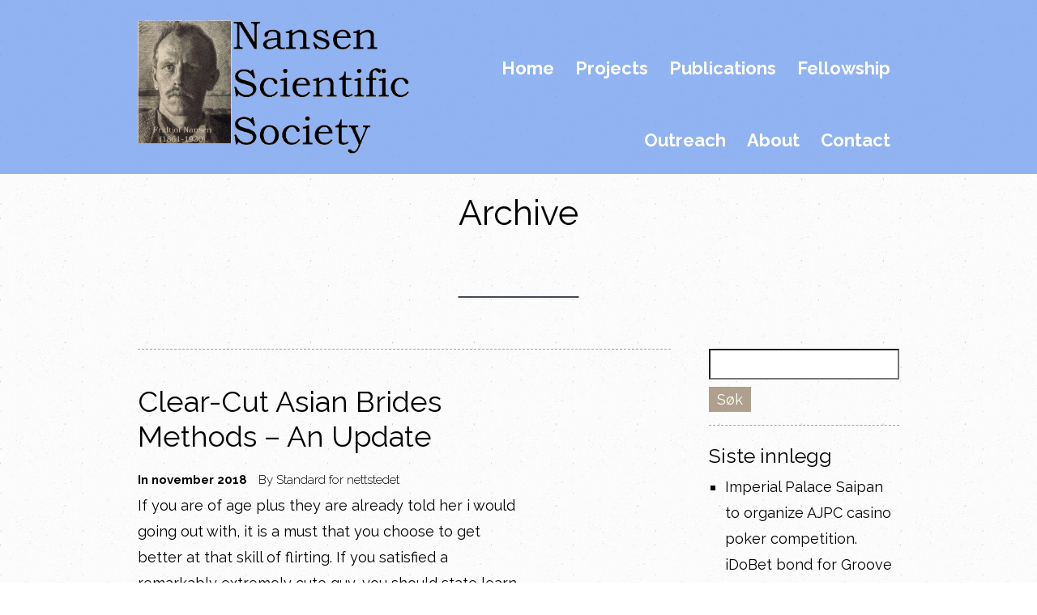

--- FILE ---
content_type: text/html; charset=UTF-8
request_url: https://www.nansenscientificsociety.no/2018/11/
body_size: 9890
content:

<!DOCTYPE html>
<html xmlns="http://www.w3.org/1999/xhtml" lang="nb-NO">
<head>
<meta http-equiv="Content-Type" content="text/html; charset=UTF-8" />
<meta name="viewport" content="width=990" />
<!-- Mobile Specific Metas ================================================== -->
<meta name="viewport" content="width=device-width, initial-scale=1, maximum-scale=1" />

<link rel="profile" href="https://gmpg.org/xfn/11" />
<link rel="pingback" href="https://www.nansenscientificsociety.no/xmlrpc.php" />
<link rel="pingback" href="https://www.nansenscientificsociety.no/xmlrpc.php" />
<title>november 2018 &#8211; Nansen Scientific Society</title>
                        <script>
                            /* You can add more configuration options to webfontloader by previously defining the WebFontConfig with your options */
                            if ( typeof WebFontConfig === "undefined" ) {
                                WebFontConfig = new Object();
                            }
                            WebFontConfig['google'] = {families: ['Raleway:400&amp;subset=latin']};

                            (function() {
                                var wf = document.createElement( 'script' );
                                wf.src = 'https://ajax.googleapis.com/ajax/libs/webfont/1.5.3/webfont.js';
                                wf.type = 'text/javascript';
                                wf.async = 'true';
                                var s = document.getElementsByTagName( 'script' )[0];
                                s.parentNode.insertBefore( wf, s );
                            })();
                        </script>
                    <meta name='robots' content='max-image-preview:large' />
	<style>img:is([sizes="auto" i], [sizes^="auto," i]) { contain-intrinsic-size: 3000px 1500px }</style>
	<link rel='dns-prefetch' href='//fonts.googleapis.com' />
<link rel="alternate" type="application/rss+xml" title="Nansen Scientific Society &raquo; strøm" href="https://www.nansenscientificsociety.no/feed/" />
<script type="text/javascript">
/* <![CDATA[ */
window._wpemojiSettings = {"baseUrl":"https:\/\/s.w.org\/images\/core\/emoji\/15.0.3\/72x72\/","ext":".png","svgUrl":"https:\/\/s.w.org\/images\/core\/emoji\/15.0.3\/svg\/","svgExt":".svg","source":{"concatemoji":"https:\/\/www.nansenscientificsociety.no\/wp-includes\/js\/wp-emoji-release.min.js?ver=6.7.4"}};
/*! This file is auto-generated */
!function(i,n){var o,s,e;function c(e){try{var t={supportTests:e,timestamp:(new Date).valueOf()};sessionStorage.setItem(o,JSON.stringify(t))}catch(e){}}function p(e,t,n){e.clearRect(0,0,e.canvas.width,e.canvas.height),e.fillText(t,0,0);var t=new Uint32Array(e.getImageData(0,0,e.canvas.width,e.canvas.height).data),r=(e.clearRect(0,0,e.canvas.width,e.canvas.height),e.fillText(n,0,0),new Uint32Array(e.getImageData(0,0,e.canvas.width,e.canvas.height).data));return t.every(function(e,t){return e===r[t]})}function u(e,t,n){switch(t){case"flag":return n(e,"\ud83c\udff3\ufe0f\u200d\u26a7\ufe0f","\ud83c\udff3\ufe0f\u200b\u26a7\ufe0f")?!1:!n(e,"\ud83c\uddfa\ud83c\uddf3","\ud83c\uddfa\u200b\ud83c\uddf3")&&!n(e,"\ud83c\udff4\udb40\udc67\udb40\udc62\udb40\udc65\udb40\udc6e\udb40\udc67\udb40\udc7f","\ud83c\udff4\u200b\udb40\udc67\u200b\udb40\udc62\u200b\udb40\udc65\u200b\udb40\udc6e\u200b\udb40\udc67\u200b\udb40\udc7f");case"emoji":return!n(e,"\ud83d\udc26\u200d\u2b1b","\ud83d\udc26\u200b\u2b1b")}return!1}function f(e,t,n){var r="undefined"!=typeof WorkerGlobalScope&&self instanceof WorkerGlobalScope?new OffscreenCanvas(300,150):i.createElement("canvas"),a=r.getContext("2d",{willReadFrequently:!0}),o=(a.textBaseline="top",a.font="600 32px Arial",{});return e.forEach(function(e){o[e]=t(a,e,n)}),o}function t(e){var t=i.createElement("script");t.src=e,t.defer=!0,i.head.appendChild(t)}"undefined"!=typeof Promise&&(o="wpEmojiSettingsSupports",s=["flag","emoji"],n.supports={everything:!0,everythingExceptFlag:!0},e=new Promise(function(e){i.addEventListener("DOMContentLoaded",e,{once:!0})}),new Promise(function(t){var n=function(){try{var e=JSON.parse(sessionStorage.getItem(o));if("object"==typeof e&&"number"==typeof e.timestamp&&(new Date).valueOf()<e.timestamp+604800&&"object"==typeof e.supportTests)return e.supportTests}catch(e){}return null}();if(!n){if("undefined"!=typeof Worker&&"undefined"!=typeof OffscreenCanvas&&"undefined"!=typeof URL&&URL.createObjectURL&&"undefined"!=typeof Blob)try{var e="postMessage("+f.toString()+"("+[JSON.stringify(s),u.toString(),p.toString()].join(",")+"));",r=new Blob([e],{type:"text/javascript"}),a=new Worker(URL.createObjectURL(r),{name:"wpTestEmojiSupports"});return void(a.onmessage=function(e){c(n=e.data),a.terminate(),t(n)})}catch(e){}c(n=f(s,u,p))}t(n)}).then(function(e){for(var t in e)n.supports[t]=e[t],n.supports.everything=n.supports.everything&&n.supports[t],"flag"!==t&&(n.supports.everythingExceptFlag=n.supports.everythingExceptFlag&&n.supports[t]);n.supports.everythingExceptFlag=n.supports.everythingExceptFlag&&!n.supports.flag,n.DOMReady=!1,n.readyCallback=function(){n.DOMReady=!0}}).then(function(){return e}).then(function(){var e;n.supports.everything||(n.readyCallback(),(e=n.source||{}).concatemoji?t(e.concatemoji):e.wpemoji&&e.twemoji&&(t(e.twemoji),t(e.wpemoji)))}))}((window,document),window._wpemojiSettings);
/* ]]> */
</script>
<style id='wp-emoji-styles-inline-css' type='text/css'>

	img.wp-smiley, img.emoji {
		display: inline !important;
		border: none !important;
		box-shadow: none !important;
		height: 1em !important;
		width: 1em !important;
		margin: 0 0.07em !important;
		vertical-align: -0.1em !important;
		background: none !important;
		padding: 0 !important;
	}
</style>
<link rel='stylesheet' id='wp-block-library-css' href='https://www.nansenscientificsociety.no/wp-includes/css/dist/block-library/style.min.css?ver=6.7.4' type='text/css' media='all' />
<style id='classic-theme-styles-inline-css' type='text/css'>
/*! This file is auto-generated */
.wp-block-button__link{color:#fff;background-color:#32373c;border-radius:9999px;box-shadow:none;text-decoration:none;padding:calc(.667em + 2px) calc(1.333em + 2px);font-size:1.125em}.wp-block-file__button{background:#32373c;color:#fff;text-decoration:none}
</style>
<style id='global-styles-inline-css' type='text/css'>
:root{--wp--preset--aspect-ratio--square: 1;--wp--preset--aspect-ratio--4-3: 4/3;--wp--preset--aspect-ratio--3-4: 3/4;--wp--preset--aspect-ratio--3-2: 3/2;--wp--preset--aspect-ratio--2-3: 2/3;--wp--preset--aspect-ratio--16-9: 16/9;--wp--preset--aspect-ratio--9-16: 9/16;--wp--preset--color--black: #000000;--wp--preset--color--cyan-bluish-gray: #abb8c3;--wp--preset--color--white: #ffffff;--wp--preset--color--pale-pink: #f78da7;--wp--preset--color--vivid-red: #cf2e2e;--wp--preset--color--luminous-vivid-orange: #ff6900;--wp--preset--color--luminous-vivid-amber: #fcb900;--wp--preset--color--light-green-cyan: #7bdcb5;--wp--preset--color--vivid-green-cyan: #00d084;--wp--preset--color--pale-cyan-blue: #8ed1fc;--wp--preset--color--vivid-cyan-blue: #0693e3;--wp--preset--color--vivid-purple: #9b51e0;--wp--preset--gradient--vivid-cyan-blue-to-vivid-purple: linear-gradient(135deg,rgba(6,147,227,1) 0%,rgb(155,81,224) 100%);--wp--preset--gradient--light-green-cyan-to-vivid-green-cyan: linear-gradient(135deg,rgb(122,220,180) 0%,rgb(0,208,130) 100%);--wp--preset--gradient--luminous-vivid-amber-to-luminous-vivid-orange: linear-gradient(135deg,rgba(252,185,0,1) 0%,rgba(255,105,0,1) 100%);--wp--preset--gradient--luminous-vivid-orange-to-vivid-red: linear-gradient(135deg,rgba(255,105,0,1) 0%,rgb(207,46,46) 100%);--wp--preset--gradient--very-light-gray-to-cyan-bluish-gray: linear-gradient(135deg,rgb(238,238,238) 0%,rgb(169,184,195) 100%);--wp--preset--gradient--cool-to-warm-spectrum: linear-gradient(135deg,rgb(74,234,220) 0%,rgb(151,120,209) 20%,rgb(207,42,186) 40%,rgb(238,44,130) 60%,rgb(251,105,98) 80%,rgb(254,248,76) 100%);--wp--preset--gradient--blush-light-purple: linear-gradient(135deg,rgb(255,206,236) 0%,rgb(152,150,240) 100%);--wp--preset--gradient--blush-bordeaux: linear-gradient(135deg,rgb(254,205,165) 0%,rgb(254,45,45) 50%,rgb(107,0,62) 100%);--wp--preset--gradient--luminous-dusk: linear-gradient(135deg,rgb(255,203,112) 0%,rgb(199,81,192) 50%,rgb(65,88,208) 100%);--wp--preset--gradient--pale-ocean: linear-gradient(135deg,rgb(255,245,203) 0%,rgb(182,227,212) 50%,rgb(51,167,181) 100%);--wp--preset--gradient--electric-grass: linear-gradient(135deg,rgb(202,248,128) 0%,rgb(113,206,126) 100%);--wp--preset--gradient--midnight: linear-gradient(135deg,rgb(2,3,129) 0%,rgb(40,116,252) 100%);--wp--preset--font-size--small: 13px;--wp--preset--font-size--medium: 20px;--wp--preset--font-size--large: 36px;--wp--preset--font-size--x-large: 42px;--wp--preset--spacing--20: 0.44rem;--wp--preset--spacing--30: 0.67rem;--wp--preset--spacing--40: 1rem;--wp--preset--spacing--50: 1.5rem;--wp--preset--spacing--60: 2.25rem;--wp--preset--spacing--70: 3.38rem;--wp--preset--spacing--80: 5.06rem;--wp--preset--shadow--natural: 6px 6px 9px rgba(0, 0, 0, 0.2);--wp--preset--shadow--deep: 12px 12px 50px rgba(0, 0, 0, 0.4);--wp--preset--shadow--sharp: 6px 6px 0px rgba(0, 0, 0, 0.2);--wp--preset--shadow--outlined: 6px 6px 0px -3px rgba(255, 255, 255, 1), 6px 6px rgba(0, 0, 0, 1);--wp--preset--shadow--crisp: 6px 6px 0px rgba(0, 0, 0, 1);}:where(.is-layout-flex){gap: 0.5em;}:where(.is-layout-grid){gap: 0.5em;}body .is-layout-flex{display: flex;}.is-layout-flex{flex-wrap: wrap;align-items: center;}.is-layout-flex > :is(*, div){margin: 0;}body .is-layout-grid{display: grid;}.is-layout-grid > :is(*, div){margin: 0;}:where(.wp-block-columns.is-layout-flex){gap: 2em;}:where(.wp-block-columns.is-layout-grid){gap: 2em;}:where(.wp-block-post-template.is-layout-flex){gap: 1.25em;}:where(.wp-block-post-template.is-layout-grid){gap: 1.25em;}.has-black-color{color: var(--wp--preset--color--black) !important;}.has-cyan-bluish-gray-color{color: var(--wp--preset--color--cyan-bluish-gray) !important;}.has-white-color{color: var(--wp--preset--color--white) !important;}.has-pale-pink-color{color: var(--wp--preset--color--pale-pink) !important;}.has-vivid-red-color{color: var(--wp--preset--color--vivid-red) !important;}.has-luminous-vivid-orange-color{color: var(--wp--preset--color--luminous-vivid-orange) !important;}.has-luminous-vivid-amber-color{color: var(--wp--preset--color--luminous-vivid-amber) !important;}.has-light-green-cyan-color{color: var(--wp--preset--color--light-green-cyan) !important;}.has-vivid-green-cyan-color{color: var(--wp--preset--color--vivid-green-cyan) !important;}.has-pale-cyan-blue-color{color: var(--wp--preset--color--pale-cyan-blue) !important;}.has-vivid-cyan-blue-color{color: var(--wp--preset--color--vivid-cyan-blue) !important;}.has-vivid-purple-color{color: var(--wp--preset--color--vivid-purple) !important;}.has-black-background-color{background-color: var(--wp--preset--color--black) !important;}.has-cyan-bluish-gray-background-color{background-color: var(--wp--preset--color--cyan-bluish-gray) !important;}.has-white-background-color{background-color: var(--wp--preset--color--white) !important;}.has-pale-pink-background-color{background-color: var(--wp--preset--color--pale-pink) !important;}.has-vivid-red-background-color{background-color: var(--wp--preset--color--vivid-red) !important;}.has-luminous-vivid-orange-background-color{background-color: var(--wp--preset--color--luminous-vivid-orange) !important;}.has-luminous-vivid-amber-background-color{background-color: var(--wp--preset--color--luminous-vivid-amber) !important;}.has-light-green-cyan-background-color{background-color: var(--wp--preset--color--light-green-cyan) !important;}.has-vivid-green-cyan-background-color{background-color: var(--wp--preset--color--vivid-green-cyan) !important;}.has-pale-cyan-blue-background-color{background-color: var(--wp--preset--color--pale-cyan-blue) !important;}.has-vivid-cyan-blue-background-color{background-color: var(--wp--preset--color--vivid-cyan-blue) !important;}.has-vivid-purple-background-color{background-color: var(--wp--preset--color--vivid-purple) !important;}.has-black-border-color{border-color: var(--wp--preset--color--black) !important;}.has-cyan-bluish-gray-border-color{border-color: var(--wp--preset--color--cyan-bluish-gray) !important;}.has-white-border-color{border-color: var(--wp--preset--color--white) !important;}.has-pale-pink-border-color{border-color: var(--wp--preset--color--pale-pink) !important;}.has-vivid-red-border-color{border-color: var(--wp--preset--color--vivid-red) !important;}.has-luminous-vivid-orange-border-color{border-color: var(--wp--preset--color--luminous-vivid-orange) !important;}.has-luminous-vivid-amber-border-color{border-color: var(--wp--preset--color--luminous-vivid-amber) !important;}.has-light-green-cyan-border-color{border-color: var(--wp--preset--color--light-green-cyan) !important;}.has-vivid-green-cyan-border-color{border-color: var(--wp--preset--color--vivid-green-cyan) !important;}.has-pale-cyan-blue-border-color{border-color: var(--wp--preset--color--pale-cyan-blue) !important;}.has-vivid-cyan-blue-border-color{border-color: var(--wp--preset--color--vivid-cyan-blue) !important;}.has-vivid-purple-border-color{border-color: var(--wp--preset--color--vivid-purple) !important;}.has-vivid-cyan-blue-to-vivid-purple-gradient-background{background: var(--wp--preset--gradient--vivid-cyan-blue-to-vivid-purple) !important;}.has-light-green-cyan-to-vivid-green-cyan-gradient-background{background: var(--wp--preset--gradient--light-green-cyan-to-vivid-green-cyan) !important;}.has-luminous-vivid-amber-to-luminous-vivid-orange-gradient-background{background: var(--wp--preset--gradient--luminous-vivid-amber-to-luminous-vivid-orange) !important;}.has-luminous-vivid-orange-to-vivid-red-gradient-background{background: var(--wp--preset--gradient--luminous-vivid-orange-to-vivid-red) !important;}.has-very-light-gray-to-cyan-bluish-gray-gradient-background{background: var(--wp--preset--gradient--very-light-gray-to-cyan-bluish-gray) !important;}.has-cool-to-warm-spectrum-gradient-background{background: var(--wp--preset--gradient--cool-to-warm-spectrum) !important;}.has-blush-light-purple-gradient-background{background: var(--wp--preset--gradient--blush-light-purple) !important;}.has-blush-bordeaux-gradient-background{background: var(--wp--preset--gradient--blush-bordeaux) !important;}.has-luminous-dusk-gradient-background{background: var(--wp--preset--gradient--luminous-dusk) !important;}.has-pale-ocean-gradient-background{background: var(--wp--preset--gradient--pale-ocean) !important;}.has-electric-grass-gradient-background{background: var(--wp--preset--gradient--electric-grass) !important;}.has-midnight-gradient-background{background: var(--wp--preset--gradient--midnight) !important;}.has-small-font-size{font-size: var(--wp--preset--font-size--small) !important;}.has-medium-font-size{font-size: var(--wp--preset--font-size--medium) !important;}.has-large-font-size{font-size: var(--wp--preset--font-size--large) !important;}.has-x-large-font-size{font-size: var(--wp--preset--font-size--x-large) !important;}
:where(.wp-block-post-template.is-layout-flex){gap: 1.25em;}:where(.wp-block-post-template.is-layout-grid){gap: 1.25em;}
:where(.wp-block-columns.is-layout-flex){gap: 2em;}:where(.wp-block-columns.is-layout-grid){gap: 2em;}
:root :where(.wp-block-pullquote){font-size: 1.5em;line-height: 1.6;}
</style>
<link rel='stylesheet' id='my-google-font-css' href='//fonts.googleapis.com/css?family=Raleway%3A400%2C300%2C500%2C600%2C700%2C200%2C100%2C800&#038;ver=6.7.4' type='text/css' media='all' />
<link rel='stylesheet' id='font-awesome-css' href='https://usercontent.one/wp/www.nansenscientificsociety.no/wp-content/themes/heisengard/font-awesome/css/font-awesome.min.css?ver=6.7.4&media=1642632667' type='text/css' media='all' />
<link rel='stylesheet' id='style-heisengard-all-css' href='https://usercontent.one/wp/www.nansenscientificsociety.no/wp-content/themes/heisengard/assets/min-css/style.min.css?ver=6.7.4&media=1642632667' type='text/css' media='all' />
<script type="text/javascript" src="https://www.nansenscientificsociety.no/wp-includes/js/jquery/jquery.min.js?ver=3.7.1" id="jquery-core-js"></script>
<script type="text/javascript" src="https://www.nansenscientificsociety.no/wp-includes/js/jquery/jquery-migrate.min.js?ver=3.4.1" id="jquery-migrate-js"></script>
<link rel="https://api.w.org/" href="https://www.nansenscientificsociety.no/wp-json/" /><link rel="EditURI" type="application/rsd+xml" title="RSD" href="https://www.nansenscientificsociety.no/xmlrpc.php?rsd" />
<style>[class*=" icon-oc-"],[class^=icon-oc-]{speak:none;font-style:normal;font-weight:400;font-variant:normal;text-transform:none;line-height:1;-webkit-font-smoothing:antialiased;-moz-osx-font-smoothing:grayscale}.icon-oc-one-com-white-32px-fill:before{content:"901"}.icon-oc-one-com:before{content:"900"}#one-com-icon,.toplevel_page_onecom-wp .wp-menu-image{speak:none;display:flex;align-items:center;justify-content:center;text-transform:none;line-height:1;-webkit-font-smoothing:antialiased;-moz-osx-font-smoothing:grayscale}.onecom-wp-admin-bar-item>a,.toplevel_page_onecom-wp>.wp-menu-name{font-size:16px;font-weight:400;line-height:1}.toplevel_page_onecom-wp>.wp-menu-name img{width:69px;height:9px;}.wp-submenu-wrap.wp-submenu>.wp-submenu-head>img{width:88px;height:auto}.onecom-wp-admin-bar-item>a img{height:7px!important}.onecom-wp-admin-bar-item>a img,.toplevel_page_onecom-wp>.wp-menu-name img{opacity:.8}.onecom-wp-admin-bar-item.hover>a img,.toplevel_page_onecom-wp.wp-has-current-submenu>.wp-menu-name img,li.opensub>a.toplevel_page_onecom-wp>.wp-menu-name img{opacity:1}#one-com-icon:before,.onecom-wp-admin-bar-item>a:before,.toplevel_page_onecom-wp>.wp-menu-image:before{content:'';position:static!important;background-color:rgba(240,245,250,.4);border-radius:102px;width:18px;height:18px;padding:0!important}.onecom-wp-admin-bar-item>a:before{width:14px;height:14px}.onecom-wp-admin-bar-item.hover>a:before,.toplevel_page_onecom-wp.opensub>a>.wp-menu-image:before,.toplevel_page_onecom-wp.wp-has-current-submenu>.wp-menu-image:before{background-color:#76b82a}.onecom-wp-admin-bar-item>a{display:inline-flex!important;align-items:center;justify-content:center}#one-com-logo-wrapper{font-size:4em}#one-com-icon{vertical-align:middle}.imagify-welcome{display:none !important;}</style><link rel="icon" href="https://usercontent.one/wp/www.nansenscientificsociety.no/wp-content/uploads/2022/01/cropped-nss_logo_web_fav-32x32.png?media=1642632667" sizes="32x32" />
<link rel="icon" href="https://usercontent.one/wp/www.nansenscientificsociety.no/wp-content/uploads/2022/01/cropped-nss_logo_web_fav-192x192.png?media=1642632667" sizes="192x192" />
<link rel="apple-touch-icon" href="https://usercontent.one/wp/www.nansenscientificsociety.no/wp-content/uploads/2022/01/cropped-nss_logo_web_fav-180x180.png?media=1642632667" />
<meta name="msapplication-TileImage" content="https://usercontent.one/wp/www.nansenscientificsociety.no/wp-content/uploads/2022/01/cropped-nss_logo_web_fav-270x270.png?media=1642632667" />
		<style type="text/css" id="wp-custom-css">
			/*
Du kan legge til din egen CSS her.

Klikk hjelp-ikonet over for å lære mer.
*/

.neverBlock .right p {
    font-size: 18px;
    line-height: 1.5;
}

#header-wrap {
    background-color: rgba(100,149,237,.7);
}

.serviceBlock ul li .title a {
    background: #6495ED;
    border: 1px solid #6495ED;
}
.serviceBlock ul li .title a:hover {
    background: #6495ED;
    border: 1px solid #6495ED;
	color:#000;
}

.onecom-webshop-main .button.button-addtocart, .onecom-webshop-main .button.button-checkout, .onecom-webshop-main .button.button-continue, html .one-button {
    border-color: #6495ED;
    background: #6495ED;
}
.onecom-webshop-main .button.button-addtocart:hover, .onecom-webshop-main .button.button-checkout:hover, .onecom-webshop-main .button.button-continue:hover, html .one-button:hover {
    border-color: #6495ED;
    background: #6495ED;
	color:#000;
}
#content-wrap > div.icelandBlock p {
background-color: rgba(255,255,255,.5);
}
@media only screen and (max-width: 840px)
{
	#banner-wrap .banner .bannerText {
    padding-top: 300px;
	}
#banner-wrap .innerbanner {
    height: 20em;
}
#banner-wrap .banner .bannerText h2 {
    font-size: 32px;
}
}

@media only screen and (max-width: 480px) {
#banner-wrap .banner .bannerText {
    padding-top: 150px;
}
}
#header-wrap .nav-block ul li a {
    padding-bottom: 20px;
	padding-top: 27px;
}
#header-wrap .nav-block li.menu-item-has-children.current-menu-item a, #header-wrap .nav-block ul li.current-menu-parent a {
    padding-bottom: 20px;
}
#content-wrap > div.icelandBlock > div > div > div:nth-child(2) > ol {
	background-color: rgba(100,149,237,.7);
}		</style>
		<style type="text/css" title="dynamic-css" class="options-output">a{color:#000000;}a:hover{color:#afa08d;}#footer-wrap .footer-copyright{background-color:#6495ed;}body{font-family:Raleway;line-height:32px;font-weight:normal;font-style:normal;color:#000000;font-size:18px;opacity: 1;visibility: visible;-webkit-transition: opacity 0.24s ease-in-out;-moz-transition: opacity 0.24s ease-in-out;transition: opacity 0.24s ease-in-out;}.wf-loading body,{opacity: 0;}.ie.wf-loading body,{visibility: hidden;}h1,h1,h1,h1,h1{font-family:Raleway;line-height:77px;font-weight:400;font-style:normal;color:#000000;font-size:43px;opacity: 1;visibility: visible;-webkit-transition: opacity 0.24s ease-in-out;-moz-transition: opacity 0.24s ease-in-out;transition: opacity 0.24s ease-in-out;}.wf-loading h1,.wf-loading h1,.wf-loading h1,.wf-loading h1,.wf-loading h1,{opacity: 0;}.ie.wf-loading h1,.ie.wf-loading h1,.ie.wf-loading h1,.ie.wf-loading h1,.ie.wf-loading h1,{visibility: hidden;}h2,h2,h2,h2,h2{font-family:Raleway;line-height:43px;font-weight:400;font-style:normal;color:#000000;font-size:36px;opacity: 1;visibility: visible;-webkit-transition: opacity 0.24s ease-in-out;-moz-transition: opacity 0.24s ease-in-out;transition: opacity 0.24s ease-in-out;}.wf-loading h2,.wf-loading h2,.wf-loading h2,.wf-loading h2,.wf-loading h2,{opacity: 0;}.ie.wf-loading h2,.ie.wf-loading h2,.ie.wf-loading h2,.ie.wf-loading h2,.ie.wf-loading h2,{visibility: hidden;}h3,h3,h3,h3,h3{font-family:Raleway;line-height:38px;font-weight:400;font-style:normal;color:#000000;font-size:32px;opacity: 1;visibility: visible;-webkit-transition: opacity 0.24s ease-in-out;-moz-transition: opacity 0.24s ease-in-out;transition: opacity 0.24s ease-in-out;}.wf-loading h3,.wf-loading h3,.wf-loading h3,.wf-loading h3,.wf-loading h3,{opacity: 0;}.ie.wf-loading h3,.ie.wf-loading h3,.ie.wf-loading h3,.ie.wf-loading h3,.ie.wf-loading h3,{visibility: hidden;}h4,h4,h4,h4,h4{font-family:Raleway;line-height:33px;font-weight:400;font-style:normal;color:#000000;font-size:28px;opacity: 1;visibility: visible;-webkit-transition: opacity 0.24s ease-in-out;-moz-transition: opacity 0.24s ease-in-out;transition: opacity 0.24s ease-in-out;}.wf-loading h4,.wf-loading h4,.wf-loading h4,.wf-loading h4,.wf-loading h4,{opacity: 0;}.ie.wf-loading h4,.ie.wf-loading h4,.ie.wf-loading h4,.ie.wf-loading h4,.ie.wf-loading h4,{visibility: hidden;}h5,h5,h5,h5,h5{font-family:Raleway;line-height:30px;font-weight:400;font-style:normal;color:#000;font-size:25px;opacity: 1;visibility: visible;-webkit-transition: opacity 0.24s ease-in-out;-moz-transition: opacity 0.24s ease-in-out;transition: opacity 0.24s ease-in-out;}.wf-loading h5,.wf-loading h5,.wf-loading h5,.wf-loading h5,.wf-loading h5,{opacity: 0;}.ie.wf-loading h5,.ie.wf-loading h5,.ie.wf-loading h5,.ie.wf-loading h5,.ie.wf-loading h5,{visibility: hidden;}h6,h6,h6,h6,h6{font-family:Raleway;line-height:24px;font-weight:400;font-style:normal;color:#000000;font-size:20px;opacity: 1;visibility: visible;-webkit-transition: opacity 0.24s ease-in-out;-moz-transition: opacity 0.24s ease-in-out;transition: opacity 0.24s ease-in-out;}.wf-loading h6,.wf-loading h6,.wf-loading h6,.wf-loading h6,.wf-loading h6,{opacity: 0;}.ie.wf-loading h6,.ie.wf-loading h6,.ie.wf-loading h6,.ie.wf-loading h6,.ie.wf-loading h6,{visibility: hidden;}.social-icon a{color:#a8a8a8;}.social-icon a{background-color:#ffffff;}</style><style type="text/css">
body, #section{
		background-image:url(https://usercontent.one/wp/www.nansenscientificsociety.no/wp-content/themes/heisengard/assets/images/bg.jpg?media=1642632667)!important;
			background-repeat:!important;
			background-size:!important;
			background-attachment:!important;
		background-position:!important;
		background-color:#fff!important;
	
			font-family:Raleway;
	
			font-size:18px;
	
			line-height:32px;
	
			color:#000000;
		
			font-family:Raleway;
	
			font-style:; 
	} 
/*For Footer css*/
#footer-wrap {
			background:#6495ed; 
	}
/*Global css*/
h1 {
			font-size:43px; 
	
			line-height:77px;
	
			color:#000000;
	
			font-family:Raleway;
		

			font-style:;
	}
h2 {
			font-size:36px; 
	
			line-height:43px;
	
			color:#000000;
	
			font-family:Raleway;
		

			font-style:;
	}
h3 {
			font-size:32px; 
	
			line-height:38px;
	
			color:#000000;
	
			font-family:Raleway;
		

			font-style:;
	}
h4 {
			font-size:28px; 
	
			line-height:33px;
	
			color:#000000;
	
			font-family:Raleway;
		

			font-style:;
	}
h5 {
			font-size:25px; 
	
			line-height:30px;
	
			color:#000;
	
			font-family:Raleway;
		

			font-style:;
	}
h6 {
			font-size:20px; 
	
			line-height:24px;
	
			color:#000000;
	
			font-family:Raleway;
		

			font-style:;
	}
a {
		
}
a:hover {
			color:#afa08d;
	}
p, li {
			color:#000000;
	
			font-size:18px;
	
			line-height:32px;
	
			font-family:Raleway;
		
	
			font-style:;
		
}
/*.icelandBlock .text h1
{
			color:#000000;
		
}*/
</style></head>

<body data-rsssl=1 class="archive date onecom-theme onecom-heisengard">

<!-- begin section -->
<div id="section">
	
	<!-- begin page-wrap -->
	<div id="page-wrap">
		
	<!-- begin header -->
		        <div id="header-wrap" class=" no-banner">

		<div class="centerBox">
						
			
			<div class="logo ">
				<button id="mobile-nav" class="micon mobile-only"></button>
							<a href ="https://www.nansenscientificsociety.no">
					<img alt="Nansen Scientific Society" src="https://usercontent.one/wp/www.nansenscientificsociety.no/wp-content/uploads/2017/11/nss_logo_web.png?media=1642632667" />
					 
				</a>
						</div>
			

			<!-- begin nav -->
			<div class="nav-block desktop-only">
			<ul id="menu-primary-heisengard" class="menu"><li id="menu-item-112" class="menu-item menu-item-type-post_type menu-item-object-page menu-item-home menu-item-112"><a href="https://www.nansenscientificsociety.no/">Home</a></li>
<li id="menu-item-75" class="menu-item menu-item-type-post_type menu-item-object-page menu-item-75"><a href="https://www.nansenscientificsociety.no/projects/">Projects</a></li>
<li id="menu-item-703" class="menu-item menu-item-type-post_type menu-item-object-page menu-item-703"><a href="https://www.nansenscientificsociety.no/publicasjoner/">Publications</a></li>
<li id="menu-item-279" class="menu-item menu-item-type-post_type menu-item-object-page menu-item-279"><a href="https://www.nansenscientificsociety.no/fellowship/">Fellowship</a></li>
<li id="menu-item-278" class="menu-item menu-item-type-post_type menu-item-object-page menu-item-278"><a href="https://www.nansenscientificsociety.no/outreach/">Outreach</a></li>
<li id="menu-item-67" class="menu-item menu-item-type-post_type menu-item-object-page menu-item-has-children menu-item-67"><a href="https://www.nansenscientificsociety.no/about/">About</a>
<ul class="sub-menu">
	<li id="menu-item-339" class="menu-item menu-item-type-post_type menu-item-object-page menu-item-339"><a href="https://www.nansenscientificsociety.no/about/establishment/">Establishment</a></li>
	<li id="menu-item-340" class="menu-item menu-item-type-post_type menu-item-object-page menu-item-340"><a href="https://www.nansenscientificsociety.no/about/history/">History</a></li>
	<li id="menu-item-327" class="menu-item menu-item-type-post_type menu-item-object-page menu-item-327"><a href="https://www.nansenscientificsociety.no/about/objectives/">Objectives</a></li>
	<li id="menu-item-326" class="menu-item menu-item-type-post_type menu-item-object-page menu-item-326"><a href="https://www.nansenscientificsociety.no/about/scientific-activities/">Scientific Activities</a></li>
	<li id="menu-item-389" class="menu-item menu-item-type-post_type menu-item-object-page menu-item-389"><a href="https://www.nansenscientificsociety.no/about/bylaws/">Bylaws</a></li>
	<li id="menu-item-399" class="menu-item menu-item-type-post_type menu-item-object-page menu-item-399"><a href="https://www.nansenscientificsociety.no/about/press/">Press</a></li>
</ul>
</li>
<li id="menu-item-76" class="menu-item menu-item-type-post_type menu-item-object-page menu-item-76"><a href="https://www.nansenscientificsociety.no/contact/">Contact</a></li>
</ul>			</div>
			<!-- finish nav -->
			
			<div class="clear"></div>
		
		</div>
		
	</div>
	<!-- finish header -->
		
		<!-- begin content -->
		<div id="content-wrap">
		
<!-- begin banner wrap -->
<!-- finish banner wrap -->
<div class="titleBlock top-pad">
	<div class="centerBox">
				<h1>Archive </h1>
	</div>
</div>
<!-- begin Title Block -->

<div class="bloxBox">		   
	<div class="centerBox">	
		<div class="pageleft">
		<ul>
						<li class="post-592 post type-post status-publish format-standard hentry category-ukategorisert" >
										
					<div class="text no-thumbnail">
						<h2>
							<a href="https://www.nansenscientificsociety.no/2018/11/30/clear-cut-asian-brides-methods-an-update/">
							  Clear-Cut Asian Brides Methods &#8211; An Update							</a>
						</h2>
												<span>In november 2018							<span>By Standard for nettstedet</span>
						</span>
						<div class="detail">
							If you are of age plus they are already told her i would going out with, it is a must that you choose to get better at that skill of flirting. If you satisfied a remarkably extremely cute guy, you should state learn how to get to know her much more and with a little [&hellip;]						</div>
					</div>
				</li>
								<li class="post-543 post type-post status-publish format-standard hentry category-ukategorisert" >
										
					<div class="text no-thumbnail">
						<h2>
							<a href="https://www.nansenscientificsociety.no/2018/11/26/hundreds-of-girls-sent-to-australia-simply-by-older-guys/">
							  Hundreds of girls sent to Australia simply by older guys							</a>
						</h2>
												<span>In november 2018							<span>By Standard for nettstedet</span>
						</span>
						<div class="detail">
							Since I&#8217;ve developed for decades today, women stands out as the mind behind males who add bronze. There get even also been books written about how women will be from Venus and guys are coming from Mars. As I create and show off at existence coming from a female perspective, Relating to was able to [&hellip;]						</div>
					</div>
				</li>
								<li class="post-494 post type-post status-publish format-standard hentry category-ukategorisert" >
										
					<div class="text no-thumbnail">
						<h2>
							<a href="https://www.nansenscientificsociety.no/2018/11/26/a-look-at-easy-methods-for-foreign-brides/">
							  A Look At Easy Methods For Foreign Brides							</a>
						</h2>
												<span>In november 2018							<span>By Standard for nettstedet</span>
						</span>
						<div class="detail">
							In Mexico you will come across many different kinds of girls involving school and cash. As well, Mexican girls can be extremely fashion-conscious ourselves, and for that reason you need to dress up nicely, too. They may be extremely friendly, so you should not be shy concerning planning and discussing with virtually any that you [&hellip;]						</div>
					</div>
				</li>
								<li class="post-456 post type-post status-publish format-standard hentry category-ukategorisert" >
										
					<div class="text no-thumbnail">
						<h2>
							<a href="https://www.nansenscientificsociety.no/2018/11/25/investigating-key-details-for-foreign-brides/">
							  Investigating Key Details For Foreign Brides							</a>
						</h2>
												<span>In november 2018							<span>By Standard for nettstedet</span>
						</span>
						<div class="detail">
							PlentyofFish Vs EHarmony Let&#8217;s pretend you meet this innovative person online. So far, as much as possible have really been pretty innocent, however you&#8217;re curious about you need to read more shipped with this individual. However , online relationships are kind of a grey area with regards to learning whether what if you find yourself [&hellip;]						</div>
					</div>
				</li>
								<li class="post-478 post type-post status-publish format-standard hentry category-ukategorisert" >
										
					<div class="text no-thumbnail">
						<h2>
							<a href="https://www.nansenscientificsociety.no/2018/11/23/charade-thai-partnerships-and-thai-marriage-visas/">
							  Charade Thai Partnerships and Thai Marriage Visas							</a>
						</h2>
												<span>In november 2018							<span>By Standard for nettstedet</span>
						</span>
						<div class="detail">
							Southern area Korea can be found in that far north-east corner from Asia, just simply south inside the communist-ruled North Korea. Since North Korea evolved into a communist nation some time ago, Southern states Korea seems to have experienced your dramatic spike of expansion electrical systems. Politically, technologically, financially, culturally, Southern states Korea is definitely [&hellip;]						</div>
					</div>
				</li>
							
		</ul>
		</div>
		<div class="pageright">
		
<!--  / right side \ -->


	<div id="search-2" class="widget widget_search"><form role="search" method="get" id="searchform" class="searchform" action="https://www.nansenscientificsociety.no/">
				<div>
					<label class="screen-reader-text" for="s">Søk etter:</label>
					<input type="text" value="" name="s" id="s" />
					<input type="submit" id="searchsubmit" value="Søk" />
				</div>
			</form></div>
		<div id="recent-posts-2" class="widget widget_recent_entries">
		<h3 class="widgettitle">Siste innlegg</h3>
		<ul>
											<li>
					<a href="https://www.nansenscientificsociety.no/2019/08/10/imperial-palace-saipan-to-organize-ajpc-casino/">Imperial Palace Saipan to organize AJPC casino poker competition. iDoBet bond for Groove casino moderate</a>
									</li>
											<li>
					<a href="https://www.nansenscientificsociety.no/2019/08/09/high-school-students-are-hearing-the-call-to-offer/">High School Students are Hearing the Call to Offer</a>
									</li>
											<li>
					<a href="https://www.nansenscientificsociety.no/2019/08/09/william-shape-lodges-mrs-natural-and-employer/">William shape lodges Mrs natural and employer belly seizure supply. Development casino team stomach inks New Jersey stock commitment</a>
									</li>
											<li>
					<a href="https://www.nansenscientificsociety.no/2019/08/09/foreign-wives-146/">Foreign Wives</a>
									</li>
											<li>
					<a href="https://www.nansenscientificsociety.no/2019/08/09/jshs-recognizes-outstanding-graduating-high-school/">JSHS Recognizes Outstanding Graduating high school Researchers</a>
									</li>
					</ul>

		</div><div id="archives-2" class="widget widget_archive"><h3 class="widgettitle">Arkiv</h3>
			<ul>
					<li><a href='https://www.nansenscientificsociety.no/2019/08/'>august 2019</a></li>
	<li><a href='https://www.nansenscientificsociety.no/2019/07/'>juli 2019</a></li>
	<li><a href='https://www.nansenscientificsociety.no/2019/02/'>februar 2019</a></li>
	<li><a href='https://www.nansenscientificsociety.no/2019/01/'>januar 2019</a></li>
	<li><a href='https://www.nansenscientificsociety.no/2018/12/'>desember 2018</a></li>
	<li><a href='https://www.nansenscientificsociety.no/2018/11/' aria-current="page">november 2018</a></li>
	<li><a href='https://www.nansenscientificsociety.no/2018/10/'>oktober 2018</a></li>
	<li><a href='https://www.nansenscientificsociety.no/2017/10/'>oktober 2017</a></li>
	<li><a href='https://www.nansenscientificsociety.no/2017/04/'>april 2017</a></li>
			</ul>

			</div><div id="categories-2" class="widget widget_categories"><h3 class="widgettitle">Kategorier</h3>
			<ul>
					<li class="cat-item cat-item-11"><a href="https://www.nansenscientificsociety.no/category/beautiful-ukrainian-women-2/">Beautiful Ukrainian Women</a>
</li>
	<li class="cat-item cat-item-4"><a href="https://www.nansenscientificsociety.no/category/blog/">blog</a>
</li>
	<li class="cat-item cat-item-16"><a href="https://www.nansenscientificsociety.no/category/cheapest-essay-writing-service-2/">Cheapest Essay Writing Service</a>
</li>
	<li class="cat-item cat-item-14"><a href="https://www.nansenscientificsociety.no/category/dating-site-for-interracial-dating-200/">dating site for interracial dating</a>
</li>
	<li class="cat-item cat-item-5"><a href="https://www.nansenscientificsociety.no/category/essay-writers-2/">Essay Writers</a>
</li>
	<li class="cat-item cat-item-18"><a href="https://www.nansenscientificsociety.no/category/essay-writing-2/">Essay Writing</a>
</li>
	<li class="cat-item cat-item-15"><a href="https://www.nansenscientificsociety.no/category/essay-writing-service-2/">Essay Writing Service</a>
</li>
	<li class="cat-item cat-item-19"><a href="https://www.nansenscientificsociety.no/category/foreign-wives-151/">foreign wives</a>
</li>
	<li class="cat-item cat-item-12"><a href="https://www.nansenscientificsociety.no/category/loans-for-prepaid-cards/">Loans For Prepaid Cards</a>
</li>
	<li class="cat-item cat-item-13"><a href="https://www.nansenscientificsociety.no/category/mail-order-wives/">Mail Order Wives</a>
</li>
	<li class="cat-item cat-item-6"><a href="https://www.nansenscientificsociety.no/category/main-2/">Main</a>
</li>
	<li class="cat-item cat-item-17"><a href="https://www.nansenscientificsociety.no/category/online-lesbian-dating-173/">online lesbian dating</a>
</li>
	<li class="cat-item cat-item-8"><a href="https://www.nansenscientificsociety.no/category/paper-writing-service-2/">Paper Writing Service</a>
</li>
	<li class="cat-item cat-item-7"><a href="https://www.nansenscientificsociety.no/category/top-mail-order-brides/">Top Mail Order Brides</a>
</li>
	<li class="cat-item cat-item-1"><a href="https://www.nansenscientificsociety.no/category/ukategorisert/">Ukategorisert</a>
</li>
	<li class="cat-item cat-item-10"><a href="https://www.nansenscientificsociety.no/category/ukraine-mail-order-brides-181/">ukraine mail order brides</a>
</li>
	<li class="cat-item cat-item-2"><a href="https://www.nansenscientificsociety.no/category/uncategorized/">Uncategorized</a>
</li>
	<li class="cat-item cat-item-9"><a href="https://www.nansenscientificsociety.no/category/write-my-paper-for-me-2/">Write My Paper For Me</a>
</li>
			</ul>

			</div><div id="meta-2" class="widget widget_meta"><h3 class="widgettitle">Meta</h3>
		<ul>
						<li><a href="https://www.nansenscientificsociety.no/wp-login.php">Logg inn</a></li>
			<li><a href="https://www.nansenscientificsociety.no/feed/">Innleggsstrøm</a></li>
			<li><a href="https://www.nansenscientificsociety.no/comments/feed/">Kommentarstrøm</a></li>

			<li><a href="https://nb.wordpress.org/">WordPress.org</a></li>
		</ul>

		</div>
<!--  \ right side / -->		</div>
	</div>				
</div>				

</div>
<!-- finish content -->

<!-- begin footer -->
<div id="footer-wrap">

    <!-- begin copy block -->
    <div class="footer-block">

        
        <div class="centerBox">
            <ul class="social-icon">
                                                    <li><a href="http://www.facebook.com" target="_blank"><i class="fa fa-facebook" aria-hidden="true"></i></a></li>
                                                    <li><a href="http://www.twitter.com" target="_blank"><i class="fa fa-twitter" aria-hidden="true"></i></a></li>
                                                                                                                                                                            </ul>
        </div>
    </div>
    <!-- finish copy block -->

</div>
<!-- finish footer -->

</div>
<!-- finish page wrap -->

</div>
<!-- finish section -->

<div id="sticky_menu_wrapper" class="mobile-only">
    <div class="sticky_menu_header">
        <div class="sticky_menu_logo">
                                        <a href="https://www.nansenscientificsociety.no">
                    <img alt="Nansen Scientific Society" src="https://usercontent.one/wp/www.nansenscientificsociety.no/wp-content/uploads/2017/11/nss_logo_web.png?media=1642632667" />
                </a>
                    </div>
    </div>
    <ul id="sticky_menu" class="menu"><li class="menu-item menu-item-type-post_type menu-item-object-page menu-item-home menu-item-112"><a href="https://www.nansenscientificsociety.no/">Home</a></li>
<li class="menu-item menu-item-type-post_type menu-item-object-page menu-item-75"><a href="https://www.nansenscientificsociety.no/projects/">Projects</a></li>
<li class="menu-item menu-item-type-post_type menu-item-object-page menu-item-703"><a href="https://www.nansenscientificsociety.no/publicasjoner/">Publications</a></li>
<li class="menu-item menu-item-type-post_type menu-item-object-page menu-item-279"><a href="https://www.nansenscientificsociety.no/fellowship/">Fellowship</a></li>
<li class="menu-item menu-item-type-post_type menu-item-object-page menu-item-278"><a href="https://www.nansenscientificsociety.no/outreach/">Outreach</a></li>
<li class="menu-item menu-item-type-post_type menu-item-object-page menu-item-has-children menu-item-67"><a href="https://www.nansenscientificsociety.no/about/">About</a>
<ul class="sub-menu">
	<li class="menu-item menu-item-type-post_type menu-item-object-page menu-item-339"><a href="https://www.nansenscientificsociety.no/about/establishment/">Establishment</a></li>
	<li class="menu-item menu-item-type-post_type menu-item-object-page menu-item-340"><a href="https://www.nansenscientificsociety.no/about/history/">History</a></li>
	<li class="menu-item menu-item-type-post_type menu-item-object-page menu-item-327"><a href="https://www.nansenscientificsociety.no/about/objectives/">Objectives</a></li>
	<li class="menu-item menu-item-type-post_type menu-item-object-page menu-item-326"><a href="https://www.nansenscientificsociety.no/about/scientific-activities/">Scientific Activities</a></li>
	<li class="menu-item menu-item-type-post_type menu-item-object-page menu-item-389"><a href="https://www.nansenscientificsociety.no/about/bylaws/">Bylaws</a></li>
	<li class="menu-item menu-item-type-post_type menu-item-object-page menu-item-399"><a href="https://www.nansenscientificsociety.no/about/press/">Press</a></li>
</ul>
</li>
<li class="menu-item menu-item-type-post_type menu-item-object-page menu-item-76"><a href="https://www.nansenscientificsociety.no/contact/">Contact</a></li>
</ul>    <div class="sticky_menu_collapse">
        <i></i>
    </div>
</div>

<script type="text/javascript" id="script-heisengard-all-js-extra">
/* <![CDATA[ */
var one_ajax = {"ajaxurl":"https:\/\/www.nansenscientificsociety.no\/wp-admin\/admin-ajax.php"};
/* ]]> */
</script>
<script type="text/javascript" src="https://usercontent.one/wp/www.nansenscientificsociety.no/wp-content/themes/heisengard/assets/min-js/script.min.js?media=1642632667" id="script-heisengard-all-js"></script>
<script id="ocvars">var ocSiteMeta = {plugins: {"a3e4aa5d9179da09d8af9b6802f861a8": 1,"a3fe9dc9824eccbd72b7e5263258ab2c": 1}}</script>
</body>

</html>

--- FILE ---
content_type: text/css
request_url: https://usercontent.one/wp/www.nansenscientificsociety.no/wp-content/themes/heisengard/assets/min-css/style.min.css?ver=6.7.4&media=1642632667
body_size: 11797
content:

.mm-menu.mm-effect-menu-zoom,.mm-panel{-moz-transition:-moz-transform .4s ease;-o-transition:-o-transform .4s ease}.mm-panels,.mm-panels>.mm-panel{background:inherit;border-color:inherit}.mm-listview a,.mm-listview a:hover,.mm-navbar a,.mm-navbar a:hover{text-decoration:none}.mm-arrow:after,.mm-listview .mm-next:before,.mm-listview>li:not(.mm-divider):after,.mm-next:after,.mm-prev:before{content:'';bottom:0;position:absolute}.mm-divider>span,.mm-listview .mm-divider,.mm-listview>li>a,.mm-listview>li>span,.mm-navbar .mm-title,.mm-navbar>.mm-breadcrumbs{text-overflow:ellipsis;white-space:nowrap}.mm-indexer,.mm-menu,.mm-navbar .mm-btn,.mm-page,.mm-panels>.mm-panel,.mm-search,.mm-search input{box-sizing:border-box}.mm-hidden{display:none!important}.mm-wrapper{overflow-x:hidden;position:relative}.mm-navbar,.mm-navbar .mm-btn{position:absolute;height:40px}.mm-menu,.mm-panels,.mm-panels>.mm-panel{margin:0;position:absolute;left:0;right:0;top:0;bottom:0;z-index:0}.mm-menu{display:block;overflow:hidden;padding:0}.mm-panel{-webkit-transition:-webkit-transform .4s ease;-ms-transition:-ms-transform .4s ease;transition:transform .4s ease;-webkit-transform:translate3d(100%,0,0);-moz-transform:translate3d(100%,0,0);-ms-transform:translate3d(100%,0,0);-o-transform:translate3d(100%,0,0);transform:translate3d(100%,0,0)}.mm-menu.mm-effect-menu-zoom,.mm-slideout{-webkit-transition:-webkit-transform .4s ease;-ms-transition:-ms-transform .4s ease}.mm-fixeddivider,.mm-panel.mm-opened{-webkit-transform:translate3d(0,0,0);-moz-transform:translate3d(0,0,0);-ms-transform:translate3d(0,0,0);-o-transform:translate3d(0,0,0)}.mm-panel.mm-opened{transform:translate3d(0,0,0)}.mm-panel.mm-subopened{-webkit-transform:translate3d(-30%,0,0);-moz-transform:translate3d(-30%,0,0);-ms-transform:translate3d(-30%,0,0);-o-transform:translate3d(-30%,0,0);transform:translate3d(-30%,0,0)}.mm-panel.mm-highest{z-index:1}.mm-panels>.mm-panel{-webkit-overflow-scrolling:touch;overflow:scroll;overflow-x:hidden;overflow-y:auto;padding:0 20px}.mm-panels>.mm-panel.mm-hasnavbar{padding-top:40px}.mm-panels>.mm-panel:after,.mm-panels>.mm-panel:before{content:'';display:block;height:20px}.mm-vertical .mm-panel{-webkit-transform:none!important;-moz-transform:none!important;-ms-transform:none!important;-o-transform:none!important;transform:none!important}.mm-listview .mm-vertical .mm-panel,.mm-vertical .mm-listview .mm-panel{display:none;padding:10px 0 10px 10px}.mm-navbar>*,.mm-vertical li.mm-opened>.mm-panel,li.mm-vertical.mm-opened>.mm-panel{display:block}.mm-listview .mm-vertical .mm-panel .mm-listview>li:last-child:after,.mm-vertical .mm-listview .mm-panel .mm-listview>li:last-child:after{border-color:transparent}.mm-listview>li.mm-vertical>.mm-next,.mm-vertical .mm-listview>li>.mm-next{height:40px;bottom:auto}.mm-listview>li.mm-vertical>.mm-next:after,.mm-vertical .mm-listview>li>.mm-next:after{top:16px;bottom:auto}.mm-listview>li.mm-vertical.mm-opened>.mm-next:after,.mm-vertical .mm-listview>li.mm-opened>.mm-next:after{-webkit-transform:rotate(45deg);-moz-transform:rotate(45deg);-ms-transform:rotate(45deg);-o-transform:rotate(45deg);transform:rotate(45deg)}.mm-navbar{border-bottom:1px solid;border-color:inherit;text-align:center;line-height:20px;padding:0 40px;margin:0;top:0;left:0;right:0}.mm-navbar>*{padding:10px 0}.mm-navbar .mm-title{overflow:hidden}.mm-navbar .mm-btn{width:40px;top:0;z-index:1}.mm-navbar .mm-btn:first-child{padding-left:20px;left:0}.mm-navbar .mm-btn:last-child{text-align:right;padding-right:20px;right:0}.mm-panel .mm-navbar{display:none}.mm-panel.mm-hasnavbar .mm-navbar{display:block}.mm-listview,.mm-listview>li{list-style:none;display:block;padding:0;margin:0}.mm-listview{font:inherit;font-size:14px;line-height:20px}.mm-listview>li{position:relative}.mm-listview>li,.mm-listview>li .mm-next,.mm-listview>li .mm-next:before,.mm-listview>li:after{border-color:inherit}.mm-listview>li>a,.mm-listview>li>span{overflow:hidden;color:inherit;display:block;padding:10px 10px 10px 20px;margin:0}.mm-listview>li>a.mm-arrow,.mm-listview>li>span.mm-arrow{padding-right:50px}.mm-listview>li:not(.mm-divider):after{border-bottom-width:1px;border-bottom-style:solid;display:block;right:0;left:20px}.mm-listview .mm-next{background:rgba(3,2,1,0);width:50px;padding:0;position:absolute;right:0;top:0;bottom:0;z-index:2}.mm-listview .mm-next:before{border-left-width:1px;border-left-style:solid;display:block;top:0;left:0}.mm-listview .mm-next+a,.mm-listview .mm-next+span{margin-right:50px}.mm-listview .mm-next.mm-fullsubopen{width:100%}.mm-listview .mm-next.mm-fullsubopen:before{border-left:none}.mm-listview .mm-next.mm-fullsubopen+a,.mm-listview .mm-next.mm-fullsubopen+span{padding-right:50px;margin-right:0}.mm-panels>.mm-panel>.mm-listview{margin:20px -20px}.mm-panels>.mm-panel>.mm-listview:first-child,.mm-panels>.mm-panel>.mm-navbar+.mm-listview{margin-top:-20px}.mm-listview .mm-inset{list-style:disc inside;padding:0 10px 15px 40px;margin:0}.mm-listview .mm-inset>li{padding:5px 0}.mm-listview .mm-divider{overflow:hidden;font-size:10px;text-transform:uppercase;text-indent:20px;line-height:25px}.mm-listview .mm-spacer{padding-top:40px}.mm-listview .mm-spacer>.mm-next{top:40px}.mm-listview .mm-spacer.mm-divider{padding-top:25px}.mm-arrow:after,.mm-next:after,.mm-prev:before{border:2px solid transparent;display:inline-block;width:8px;height:8px;margin:auto;top:0;-webkit-transform:rotate(-45deg);-moz-transform:rotate(-45deg);-ms-transform:rotate(-45deg);-o-transform:rotate(-45deg);transform:rotate(-45deg)}.mm-prev:before{border-right:none;border-bottom:none;left:23px}.mm-arrow:after,.mm-next:after{border-top:none;border-left:none;right:23px}.mm-menu{background:#f3f3f3;border-color:rgba(0,0,0,.1);color:rgba(0,0,0,.7)}.mm-menu .mm-navbar a,.mm-menu .mm-navbar>*,.mm-menu em.mm-counter{color:rgba(0,0,0,.3)}.mm-menu .mm-navbar .mm-btn:after,.mm-menu .mm-navbar .mm-btn:before{border-color:rgba(0,0,0,.3)}.mm-menu .mm-listview{border-color:rgba(0,0,0,.1)}.mm-menu .mm-listview>li .mm-arrow:after,.mm-menu .mm-listview>li .mm-next:after{border-color:rgba(0,0,0,.3)}.mm-menu .mm-listview>li a:not(.mm-next){-webkit-tap-highlight-color:rgba(255,255,255,.5);tap-highlight-color:rgba(255,255,255,.5)}.mm-menu .mm-listview>li.mm-selected>a:not(.mm-next),.mm-menu .mm-listview>li.mm-selected>span{background:rgba(255,255,255,.5)}.mm-menu .mm-divider,.mm-menu .mm-listview>li.mm-opened.mm-vertical>.mm-panel,.mm-menu .mm-listview>li.mm-opened.mm-vertical>a.mm-next,.mm-menu.mm-vertical .mm-listview>li.mm-opened>.mm-panel,.mm-menu.mm-vertical .mm-listview>li.mm-opened>a.mm-next{background:rgba(0,0,0,.05)}.mm-page{position:relative}.mm-slideout{transition:transform .4s ease}html.mm-opened{overflow-x:hidden;position:relative}html.mm-blocking,html.mm-blocking body{overflow:hidden}html.mm-background .mm-page{background:inherit}#mm-blocker{background:rgba(3,2,1,0);display:none;width:100%;height:100%;position:fixed;top:0;left:0;z-index:999999}html.mm-blocking #mm-blocker{display:block}.mm-menu.mm-offcanvas{display:none;position:fixed}.mm-menu.mm-current,em.mm-counter{display:block}.mm-menu{width:80%;min-width:140px;max-width:440px}html.mm-opening .mm-slideout{-webkit-transform:translate(80%,0);-moz-transform:translate(80%,0);-ms-transform:translate(80%,0);-o-transform:translate(80%,0);transform:translate(80%,0)}@media all and (max-width:175px){html.mm-opening .mm-slideout{-webkit-transform:translate(140px,0);-moz-transform:translate(140px,0);-ms-transform:translate(140px,0);-o-transform:translate(140px,0);transform:translate(140px,0)}}@media all and (min-width:550px){html.mm-opening .mm-slideout{-webkit-transform:translate(440px,0);-moz-transform:translate(440px,0);-ms-transform:translate(440px,0);-o-transform:translate(440px,0);transform:translate(440px,0)}}.mm-menu.mm-autoheight{max-height:80%}.mm-menu.mm-autoheight.mm-fullscreen{max-height:100%}.mm-menu.mm-measureheight>.mm-panels>.mm-panel{bottom:auto!important;height:auto!important}em.mm-counter{font:inherit;font-size:14px;font-style:normal;text-indent:0;line-height:20px;margin-top:-10px;position:absolute;right:45px;top:50%}.mm-collapsed:not(.mm-uncollapsed),.mm-nosubresults>.mm-counter{display:none}em.mm-counter+a.mm-next{width:90px}em.mm-counter+a.mm-next+a,em.mm-counter+a.mm-next+span{margin-right:90px}em.mm-counter+a.mm-fullsubopen{padding-left:0}.mm-vertical>.mm-counter{top:12px;margin-top:0}.mm-vertical.mm-spacer>.mm-counter{margin-top:40px}.mm-divider>span{overflow:hidden;padding:0;line-height:25px}.mm-divider.mm-opened a.mm-next:after{-webkit-transform:rotate(45deg);-moz-transform:rotate(45deg);-ms-transform:rotate(45deg);-o-transform:rotate(45deg);transform:rotate(45deg)}.mm-fixeddivider{background:inherit;display:none;position:absolute;top:0;left:0;right:0;z-index:2;transform:translate3d(0,0,0)}.mm-menu .mm-fixeddivider span,.mm-menu .mm-search input{background:rgba(0,0,0,.05)}.mm-iconpanel .mm-panel.mm-subopened,.mm-menu>.mm-navbar{-webkit-transform:translate3d(0,0,0);-moz-transform:translate3d(0,0,0);-ms-transform:translate3d(0,0,0);-o-transform:translate3d(0,0,0)}.mm-fixeddivider:after{content:none!important;display:none!important}.mm-hasdividers .mm-fixeddivider{display:block}html.mm-opened.mm-dragging .mm-menu,html.mm-opened.mm-dragging .mm-slideout{-webkit-transition-duration:0s;-moz-transition-duration:0s;-ms-transition-duration:0s;-o-transition-duration:0s;transition-duration:0s}.mm-iconpanel .mm-panel{-webkit-transition-property:-webkit-transform,left;-moz-transition-property:-moz-transform,left;-ms-transition-property:-ms-transform,left;-o-transition-property:-o-transform,left;transition-property:transform,left}.mm-iconpanel .mm-panel.mm-opened{border-left:1px solid;border-color:inherit}.mm-navbar-bottom,.mm-navbar-top~.mm-navbar-top{border-bottom:none}.mm-iconpanel .mm-panel.mm-subopened{overflow-y:hidden;left:-40px;transform:translate3d(0,0,0)}.mm-iconpanel .mm-panel.mm-iconpanel-0{left:0}.mm-iconpanel .mm-panel.mm-iconpanel-1{left:40px}.mm-iconpanel .mm-panel.mm-iconpanel-2{left:80px}.mm-iconpanel .mm-panel.mm-iconpanel-3{left:120px}.mm-iconpanel .mm-panel.mm-iconpanel-4{left:160px}.mm-iconpanel .mm-panel.mm-iconpanel-5{left:200px}.mm-iconpanel .mm-panel.mm-iconpanel-6{left:240px}.mm-subblocker{background:inherit;opacity:0;display:block;-webkit-transition:opacity .4s ease;-moz-transition:opacity .4s ease;-ms-transition:opacity .4s ease;-o-transition:opacity .4s ease;transition:opacity .4s ease}.mm-subopened .mm-subblocker{opacity:.6;position:absolute;top:0;right:0;bottom:-100000px;left:0;z-index:3}.mm-menu>.mm-navbar{background:inherit;padding:0;z-index:3;transform:translate3d(0,0,0)}.mm-navbar-bottom{border-top-width:1px;border-top-style:solid;top:auto;bottom:0}.mm-navbar-bottom~.mm-navbar-bottom{border-top:none}.mm-navbar.mm-hasbtns{padding:0 40px}.mm-close:after{content:'x'}.mm-navbar[class*=mm-navbar-content-]>*{box-sizing:border-box;display:block;float:left}.mm-navbar>.mm-breadcrumbs{overflow:hidden;-webkit-overflow-scrolling:touch;overflow-x:auto;text-align:left;padding:0 0 0 17px}.mm-navbar>.mm-breadcrumbs>*{display:inline-block;padding:10px 3px}.mm-navbar>.mm-breadcrumbs>a{text-decoration:underline}.mm-navbar.mm-hasbtns .mm-breadcrumbs{margin-left:-40px}.mm-navbar.mm-hasbtns .mm-btn:not(.mm-hidden)+.mm-breadcrumbs{margin-left:0;padding-left:0}.mm-navbar-top-1{top:0}.mm-hasnavbar-top-1 .mm-panels,.mm-navbar-top-2{top:40px}.mm-hasnavbar-top-2 .mm-panels,.mm-navbar-top-3{top:80px}.mm-hasnavbar-top-3 .mm-panels,.mm-navbar-top-4{top:120px}.mm-hasnavbar-top-4 .mm-panels{top:160px}.mm-navbar-bottom-1{bottom:0}.mm-hasnavbar-bottom-1 .mm-panels,.mm-navbar-bottom-2{bottom:40px}.mm-hasnavbar-bottom-2 .mm-panels,.mm-navbar-bottom-3{bottom:80px}.mm-hasnavbar-bottom-3 .mm-panels,.mm-navbar-bottom-4{bottom:120px}.mm-hasnavbar-bottom-4 .mm-panels{bottom:160px}.mm-navbar-size-2{height:80px}.mm-navbar-size-3{height:120px}.mm-navbar-size-4{height:160px}.mm-navbar-content-2>*{width:50%}.mm-navbar-content-3>*{width:33.33%}.mm-navbar-content-4>*{width:25%}.mm-navbar-content-5>*{width:20%}.mm-navbar-content-6>*{width:16.67%}.mm-search{height:40px;padding:7px 10px 0}.mm-search input{border:none;border-radius:26px;font:inherit;font-size:14px;line-height:26px;outline:0;display:block;width:100%;height:26px;margin:0;padding:0 10px}.mm-search input::-ms-clear{display:none}.mm-panel>.mm-search{width:100%;position:absolute;top:0;left:0}.mm-panel.mm-hassearch{padding-top:40px}.mm-panel.mm-hassearch.mm-hasnavbar{padding-top:80px}.mm-panel.mm-hassearch.mm-hasnavbar .mm-search{top:40px}.mm-noresultsmsg{text-align:center;font-size:21px;display:none;padding:40px 0}.mm-noresults .mm-noresultsmsg{display:block}.mm-noresults .mm-indexer{display:none!important}li.mm-nosubresults>a.mm-next{display:none}li.mm-nosubresults>a.mm-next+a,li.mm-nosubresults>a.mm-next+span{padding-right:10px}.mm-menu .mm-search input{color:rgba(0,0,0,.7)}.mm-menu .mm-indexer a,.mm-menu .mm-noresultsmsg{color:rgba(0,0,0,.3)}.mm-indexer{background:inherit;text-align:center;font-size:12px;width:20px;position:absolute;top:0;bottom:0;right:-100px;z-index:3;-webkit-transition:right .4s ease;-moz-transition:right .4s ease;-ms-transition:right .4s ease;-o-transition:right .4s ease;transition:right .4s ease;-webkit-transform:translate3d(0,0,0);-moz-transform:translate3d(0,0,0);-ms-transform:translate3d(0,0,0);-o-transform:translate3d(0,0,0);transform:translate3d(0,0,0)}.mm-indexer a{text-decoration:none;display:block;height:3.85%}.mm-indexer~.mm-panel.mm-hasindexer{margin-right:20px}.mm-hasindexer .mm-indexer{right:0}.mm-hasindexer .mm-fixeddivider{right:20px}input.mm-check,input.mm-toggle{position:absolute;left:-10000px}label.mm-check,label.mm-toggle{margin:0;position:absolute;top:50%;z-index:2;right:20px}label.mm-check:before,label.mm-toggle:before{content:'';display:block}label.mm-toggle{border-radius:30px;width:50px;height:30px;margin-top:-15px}label.mm-toggle:before{border-radius:30px;width:28px;height:28px;margin:1px}input.mm-toggle:checked~label.mm-toggle:before{float:right}label.mm-check{width:30px;height:30px;margin-top:-15px}label.mm-check:before{border-left:3px solid;border-bottom:3px solid;width:40%;height:20%;margin:25% 0 0 20%;opacity:.1;-webkit-transform:rotate(-45deg);-moz-transform:rotate(-45deg);-ms-transform:rotate(-45deg);-o-transform:rotate(-45deg);transform:rotate(-45deg)}input.mm-check:checked~label.mm-check:before{opacity:1}li.mm-vertical label.mm-check,li.mm-vertical label.mm-toggle{bottom:auto;margin-top:0;top:5px}label.mm-toggle+a,label.mm-toggle+span{padding-right:80px}label.mm-check+a,label.mm-check+span{padding-right:60px}a.mm-next+label.mm-check,a.mm-next+label.mm-toggle{right:60px}a.mm-next+label.mm-check+a,a.mm-next+label.mm-check+span,a.mm-next+label.mm-toggle+a,a.mm-next+label.mm-toggle+span{margin-right:50px}a.mm-next+label.mm-toggle+a,a.mm-next+label.mm-toggle+span{padding-right:70px}a.mm-next+label.mm-check+a,a.mm-next+label.mm-check+span{padding-right:50px}em.mm-counter+a.mm-next+label.mm-check,em.mm-counter+a.mm-next+label.mm-toggle{right:100px}em.mm-counter+a.mm-next+label.mm-check+a,em.mm-counter+a.mm-next+label.mm-check+span,em.mm-counter+a.mm-next+label.mm-toggle+a,em.mm-counter+a.mm-next+label.mm-toggle+span{margin-right:90px}.mm-menu label.mm-toggle{background:rgba(0,0,0,.1)}.mm-menu label.mm-toggle:before{background:#f3f3f3}.mm-menu input.mm-toggle:checked~label.mm-toggle{background:#4bd963}.mm-menu label.mm-check:before{border-color:rgba(0,0,0,.7)}.mm-listview.mm-border-none>li:after,.mm-menu.mm-border-none .mm-listview>li:after{content:none}.mm-listview.mm-border-full>li:after,.mm-menu.mm-border-full .mm-listview>li:after{left:0!important}.mm-listview.mm-border-offset>li:after,.mm-menu.mm-border-offset .mm-listview>li:after{right:20px}.mm-menu.mm-effect-menu-zoom{transition:transform .4s ease}html.mm-opened .mm-menu.mm-effect-menu-zoom{-webkit-transform:scale(.7,.7) translate3d(-30%,0,0);-moz-transform:scale(.7,.7) translate3d(-30%,0,0);-ms-transform:scale(.7,.7) translate3d(-30%,0,0);-o-transform:scale(.7,.7) translate3d(-30%,0,0);transform:scale(.7,.7) translate3d(-30%,0,0);-webkit-transform-origin:left center;-moz-transform-origin:left center;-ms-transform-origin:left center;-o-transform-origin:left center;transform-origin:left center}html.mm-opening .mm-menu.mm-effect-menu-zoom{-webkit-transform:scale(1,1) translate3d(0,0,0);-moz-transform:scale(1,1) translate3d(0,0,0);-ms-transform:scale(1,1) translate3d(0,0,0);-o-transform:scale(1,1) translate3d(0,0,0);transform:scale(1,1) translate3d(0,0,0)}html.mm-right.mm-opened .mm-menu.mm-effect-menu-zoom{-webkit-transform:scale(.7,.7) translate3d(30%,0,0);-moz-transform:scale(.7,.7) translate3d(30%,0,0);-ms-transform:scale(.7,.7) translate3d(30%,0,0);-o-transform:scale(.7,.7) translate3d(30%,0,0);transform:scale(.7,.7) translate3d(30%,0,0);-webkit-transform-origin:right center;-moz-transform-origin:right center;-ms-transform-origin:right center;-o-transform-origin:right center;transform-origin:right center}html.mm-right.mm-opening .mm-menu.mm-effect-menu-zoom{-webkit-transform:scale(1,1) translate3d(0,0,0);-moz-transform:scale(1,1) translate3d(0,0,0);-ms-transform:scale(1,1) translate3d(0,0,0);-o-transform:scale(1,1) translate3d(0,0,0);transform:scale(1,1) translate3d(0,0,0)}.mm-menu.mm-effect-menu-slide{-webkit-transition:-webkit-transform .4s ease;-moz-transition:-moz-transform .4s ease;-ms-transition:-ms-transform .4s ease;-o-transition:-o-transform .4s ease;transition:transform .4s ease}html.mm-opened .mm-menu.mm-effect-menu-slide{-webkit-transform:translate3d(-30%,0,0);-moz-transform:translate3d(-30%,0,0);-ms-transform:translate3d(-30%,0,0);-o-transform:translate3d(-30%,0,0);transform:translate3d(-30%,0,0)}html.mm-opening .mm-menu.mm-effect-menu-slide{-webkit-transform:translate3d(0,0,0);-moz-transform:translate3d(0,0,0);-ms-transform:translate3d(0,0,0);-o-transform:translate3d(0,0,0);transform:translate3d(0,0,0)}html.mm-right.mm-opened .mm-menu.mm-effect-menu-slide{-webkit-transform:translate3d(30%,0,0);-moz-transform:translate3d(30%,0,0);-ms-transform:translate3d(30%,0,0);-o-transform:translate3d(30%,0,0);transform:translate3d(30%,0,0)}html.mm-right.mm-opening .mm-menu.mm-effect-menu-slide{-webkit-transform:translate3d(0,0,0);-moz-transform:translate3d(0,0,0);-ms-transform:translate3d(0,0,0);-o-transform:translate3d(0,0,0);transform:translate3d(0,0,0)}.mm-menu.mm-effect-menu-fade{opacity:0;-webkit-transition:opacity .4s ease;-moz-transition:opacity .4s ease;-ms-transition:opacity .4s ease;-o-transition:opacity .4s ease;transition:opacity .4s ease}html.mm-opening .mm-menu.mm-effect-menu-fade{opacity:1}.mm-menu.mm-effect-panels-zoom .mm-panel{-webkit-transform:scale(1.5,1.5) translate3d(100%,0,0);-moz-transform:scale(1.5,1.5) translate3d(100%,0,0);-ms-transform:scale(1.5,1.5) translate3d(100%,0,0);-o-transform:scale(1.5,1.5) translate3d(100%,0,0);transform:scale(1.5,1.5) translate3d(100%,0,0);-webkit-transform-origin:left center;-moz-transform-origin:left center;-ms-transform-origin:left center;-o-transform-origin:left center;transform-origin:left center}.mm-menu.mm-effect-panels-zoom .mm-panel.mm-opened{-webkit-transform:scale(1,1) translate3d(0,0,0);-moz-transform:scale(1,1) translate3d(0,0,0);-ms-transform:scale(1,1) translate3d(0,0,0);-o-transform:scale(1,1) translate3d(0,0,0);transform:scale(1,1) translate3d(0,0,0)}.mm-menu.mm-effect-panels-zoom .mm-panel.mm-opened.mm-subopened{-webkit-transform:scale(.7,.7) translate3d(-30%,0,0);-moz-transform:scale(.7,.7) translate3d(-30%,0,0);-ms-transform:scale(.7,.7) translate3d(-30%,0,0);-o-transform:scale(.7,.7) translate3d(-30%,0,0);transform:scale(.7,.7) translate3d(-30%,0,0)}.mm-menu.mm-effect-panels-slide-0 .mm-panel.mm-subopened{-webkit-transform:translate3d(0,0,0);-moz-transform:translate3d(0,0,0);-ms-transform:translate3d(0,0,0);-o-transform:translate3d(0,0,0);transform:translate3d(0,0,0)}.mm-menu.mm-effect-panels-slide-100 .mm-panel.mm-subopened{-webkit-transform:translate3d(-100%,0,0);-moz-transform:translate3d(-100%,0,0);-ms-transform:translate3d(-100%,0,0);-o-transform:translate3d(-100%,0,0);transform:translate3d(-100%,0,0)}.mm-menu[class*=mm-effect-listitems-] .mm-listview>li{-webkit-transition:none .4s ease;-moz-transition:none .4s ease;-ms-transition:none .4s ease;-o-transition:none .4s ease;transition:none .4s ease}.mm-menu[class*=mm-effect-listitems-] .mm-listview>li:nth-child(1){-webkit-transition-delay:50ms;-moz-transition-delay:50ms;-ms-transition-delay:50ms;-o-transition-delay:50ms;transition-delay:50ms}.mm-menu[class*=mm-effect-listitems-] .mm-listview>li:nth-child(2){-webkit-transition-delay:.1s;-moz-transition-delay:.1s;-ms-transition-delay:.1s;-o-transition-delay:.1s;transition-delay:.1s}.mm-menu[class*=mm-effect-listitems-] .mm-listview>li:nth-child(3){-webkit-transition-delay:150ms;-moz-transition-delay:150ms;-ms-transition-delay:150ms;-o-transition-delay:150ms;transition-delay:150ms}.mm-menu[class*=mm-effect-listitems-] .mm-listview>li:nth-child(4){-webkit-transition-delay:.2s;-moz-transition-delay:.2s;-ms-transition-delay:.2s;-o-transition-delay:.2s;transition-delay:.2s}.mm-menu[class*=mm-effect-listitems-] .mm-listview>li:nth-child(5){-webkit-transition-delay:250ms;-moz-transition-delay:250ms;-ms-transition-delay:250ms;-o-transition-delay:250ms;transition-delay:250ms}.mm-menu[class*=mm-effect-listitems-] .mm-listview>li:nth-child(6){-webkit-transition-delay:.3s;-moz-transition-delay:.3s;-ms-transition-delay:.3s;-o-transition-delay:.3s;transition-delay:.3s}.mm-menu[class*=mm-effect-listitems-] .mm-listview>li:nth-child(7){-webkit-transition-delay:350ms;-moz-transition-delay:350ms;-ms-transition-delay:350ms;-o-transition-delay:350ms;transition-delay:350ms}.mm-menu[class*=mm-effect-listitems-] .mm-listview>li:nth-child(8){-webkit-transition-delay:.4s;-moz-transition-delay:.4s;-ms-transition-delay:.4s;-o-transition-delay:.4s;transition-delay:.4s}.mm-menu[class*=mm-effect-listitems-] .mm-listview>li:nth-child(9){-webkit-transition-delay:450ms;-moz-transition-delay:450ms;-ms-transition-delay:450ms;-o-transition-delay:450ms;transition-delay:450ms}.mm-menu[class*=mm-effect-listitems-] .mm-listview>li:nth-child(10){-webkit-transition-delay:.5s;-moz-transition-delay:.5s;-ms-transition-delay:.5s;-o-transition-delay:.5s;transition-delay:.5s}.mm-menu[class*=mm-effect-listitems-] .mm-listview>li:nth-child(11){-webkit-transition-delay:550ms;-moz-transition-delay:550ms;-ms-transition-delay:550ms;-o-transition-delay:550ms;transition-delay:550ms}.mm-menu[class*=mm-effect-listitems-] .mm-listview>li:nth-child(12){-webkit-transition-delay:.6s;-moz-transition-delay:.6s;-ms-transition-delay:.6s;-o-transition-delay:.6s;transition-delay:.6s}.mm-menu[class*=mm-effect-listitems-] .mm-listview>li:nth-child(13){-webkit-transition-delay:650ms;-moz-transition-delay:650ms;-ms-transition-delay:650ms;-o-transition-delay:650ms;transition-delay:650ms}.mm-menu[class*=mm-effect-listitems-] .mm-listview>li:nth-child(14){-webkit-transition-delay:.7s;-moz-transition-delay:.7s;-ms-transition-delay:.7s;-o-transition-delay:.7s;transition-delay:.7s}.mm-menu[class*=mm-effect-listitems-] .mm-listview>li:nth-child(15){-webkit-transition-delay:750ms;-moz-transition-delay:750ms;-ms-transition-delay:750ms;-o-transition-delay:750ms;transition-delay:750ms}.mm-menu.mm-effect-listitems-slide .mm-listview>li{-webkit-transform:translate3d(50%,0,0);-moz-transform:translate3d(50%,0,0);-ms-transform:translate3d(50%,0,0);-o-transform:translate3d(50%,0,0);transform:translate3d(50%,0,0);opacity:0;-webkit-transition-property:-webkit-transform,opacity;-moz-transition-property:-moz-transform,opacity;-ms-transition-property:-ms-transform,opacity;-o-transition-property:-o-transform,opacity;transition-property:transform,opacity}html.mm-opening .mm-menu.mm-effect-listitems-slide .mm-panel.mm-opened .mm-listview>li{-webkit-transform:translate3d(0,0,0);-moz-transform:translate3d(0,0,0);-ms-transform:translate3d(0,0,0);-o-transform:translate3d(0,0,0);transform:translate3d(0,0,0);opacity:1}.mm-menu.mm-effect-listitems-fade .mm-listview>li{opacity:0;-webkit-transition-property:opacity;-moz-transition-property:opacity;-ms-transition-property:opacity;-o-transition-property:opacity;transition-property:opacity}html.mm-opening .mm-menu.mm-effect-listitems-fade .mm-panel.mm-opened .mm-listview>li{opacity:1}.mm-menu.mm-effect-listitems-drop .mm-listview>li{opacity:0;top:-25%;-webkit-transition-property:opacity,top;-moz-transition-property:opacity,top;-ms-transition-property:opacity,top;-o-transition-property:opacity,top;transition-property:opacity,top}html.mm-opening .mm-menu.mm-effect-listitems-drop .mm-panel.mm-opened .mm-listview>li{opacity:1;top:0}.mm-menu.mm-fullscreen{width:100%;min-width:140px;max-width:10000px}html.mm-opening.mm-fullscreen .mm-slideout{-webkit-transform:translate(100%,0);-moz-transform:translate(100%,0);-ms-transform:translate(100%,0);-o-transform:translate(100%,0);transform:translate(100%,0)}@media all and (max-width:140px){html.mm-opening.mm-fullscreen .mm-slideout{-webkit-transform:translate(140px,0);-moz-transform:translate(140px,0);-ms-transform:translate(140px,0);-o-transform:translate(140px,0);transform:translate(140px,0)}}@media all and (min-width:10000px){html.mm-opening.mm-fullscreen .mm-slideout{-webkit-transform:translate(10000px,0);-moz-transform:translate(10000px,0);-ms-transform:translate(10000px,0);-o-transform:translate(10000px,0);transform:translate(10000px,0)}}html.mm-right.mm-opening.mm-fullscreen .mm-slideout{-webkit-transform:translate(-100%,0);-moz-transform:translate(-100%,0);-ms-transform:translate(-100%,0);-o-transform:translate(-100%,0);transform:translate(-100%,0)}@media all and (max-width:140px){html.mm-right.mm-opening.mm-fullscreen .mm-slideout{-webkit-transform:translate(-140px,0);-moz-transform:translate(-140px,0);-ms-transform:translate(-140px,0);-o-transform:translate(-140px,0);transform:translate(-140px,0)}}@media all and (min-width:10000px){html.mm-right.mm-opening.mm-fullscreen .mm-slideout{-webkit-transform:translate(-10000px,0);-moz-transform:translate(-10000px,0);-ms-transform:translate(-10000px,0);-o-transform:translate(-10000px,0);transform:translate(-10000px,0)}}.mm-menu.mm-fullscreen.mm-bottom,.mm-menu.mm-fullscreen.mm-top{height:100%;min-height:140px;max-height:10000px}html.mm-opened.mm-fullscreen .mm-page{box-shadow:none!important}.mm-listview.mm-multiline>li .mm-listview>li.mm-multiline>a,.mm-listview.mm-multiline>li .mm-listview>li.mm-multiline>span,.mm-menu.mm-multiline .mm-listview>li>a,.mm-menu.mm-multiline .mm-listview>li>span{text-overflow:clip;white-space:normal}html.mm-pagedim #mm-blocker,html.mm-pagedim-black #mm-blocker,html.mm-pagedim-white #mm-blocker{opacity:0}html.mm-pagedim-black.mm-opening #mm-blocker,html.mm-pagedim-white.mm-opening #mm-blocker,html.mm-pagedim.mm-opening #mm-blocker{opacity:.3;transition:opacity .4s ease .4s}html.mm-pagedim #mm-blocker{background:inherit}html.mm-pagedim-white #mm-blocker{background:#fff}html.mm-pagedim-black #mm-blocker{background:#000}.mm-menu.mm-pageshadow:after{content:"";display:block;width:20px;height:120%;position:absolute;left:100%;top:-10%;z-index:99;box-shadow:0 0 10px rgba(0,0,0,.3)}.mm-menu.mm-pageshadow.mm-front:after,.mm-menu.mm-pageshadow.mm-next:after,.mm-menu.mm-pageshadow.mm-theme-black:after{content:none;display:none}.mm-menu.mm-pageshadow.mm-right:after{left:auto;right:100%}.mm-menu.mm-bottom,.mm-menu.mm-top{width:100%;min-width:100%;max-width:100%;height:80%;min-height:140px;max-height:880px}.mm-menu.mm-right{left:auto;right:0}html.mm-right.mm-opening .mm-slideout{-webkit-transform:translate(-80%,0);-moz-transform:translate(-80%,0);-ms-transform:translate(-80%,0);-o-transform:translate(-80%,0);transform:translate(-80%,0)}@media all and (max-width:175px){html.mm-right.mm-opening .mm-slideout{-webkit-transform:translate(-140px,0);-moz-transform:translate(-140px,0);-ms-transform:translate(-140px,0);-o-transform:translate(-140px,0);transform:translate(-140px,0)}}@media all and (min-width:550px){html.mm-right.mm-opening .mm-slideout{-webkit-transform:translate(-440px,0);-moz-transform:translate(-440px,0);-ms-transform:translate(-440px,0);-o-transform:translate(-440px,0);transform:translate(-440px,0)}}html.mm-front .mm-slideout{-webkit-transform:none!important;-moz-transform:none!important;-ms-transform:none!important;-o-transform:none!important;transform:none!important;z-index:0!important}.mm-menu.mm-front{z-index:1}.mm-menu.mm-front,.mm-menu.mm-next{-webkit-transition:-webkit-transform .4s ease;-ms-transition:-ms-transform .4s ease;transition:transform .4s ease;-webkit-transform:translate3d(-100%,0,0);-moz-transform:translate3d(-100%,0,0);-ms-transform:translate3d(-100%,0,0);-o-transform:translate3d(-100%,0,0);transform:translate3d(-100%,0,0)}.mm-menu.mm-front.mm-right,.mm-menu.mm-next.mm-right{-webkit-transform:translate3d(100%,0,0);-moz-transform:translate3d(100%,0,0);-ms-transform:translate3d(100%,0,0);-o-transform:translate3d(100%,0,0);transform:translate3d(100%,0,0)}.mm-menu.mm-top{-webkit-transform:translate3d(0,-100%,0);-moz-transform:translate3d(0,-100%,0);-ms-transform:translate3d(0,-100%,0);-o-transform:translate3d(0,-100%,0);transform:translate3d(0,-100%,0)}.mm-menu.mm-bottom{top:auto;bottom:0;-webkit-transform:translate3d(0,100%,0);-moz-transform:translate3d(0,100%,0);-ms-transform:translate3d(0,100%,0);-o-transform:translate3d(0,100%,0);transform:translate3d(0,100%,0)}html.mm-opening .mm-menu.mm-front,html.mm-opening .mm-menu.mm-next{-webkit-transform:translate3d(0,0,0);-moz-transform:translate3d(0,0,0);-ms-transform:translate3d(0,0,0);-o-transform:translate3d(0,0,0);transform:translate3d(0,0,0)}.mm-menu.mm-theme-dark{background:#333;border-color:rgba(0,0,0,.15);color:rgba(255,255,255,.8)}.mm-menu.mm-theme-dark .mm-navbar a,.mm-menu.mm-theme-dark .mm-navbar>*,.mm-menu.mm-theme-dark em.mm-counter{color:rgba(255,255,255,.4)}.mm-menu.mm-theme-dark .mm-navbar .mm-btn:after,.mm-menu.mm-theme-dark .mm-navbar .mm-btn:before{border-color:rgba(255,255,255,.4)}.mm-menu.mm-theme-dark .mm-listview{border-color:rgba(0,0,0,.15)}.mm-menu.mm-theme-dark .mm-listview>li .mm-arrow:after,.mm-menu.mm-theme-dark .mm-listview>li .mm-next:after{border-color:rgba(255,255,255,.4)}.mm-menu.mm-theme-dark .mm-listview>li a:not(.mm-next){-webkit-tap-highlight-color:rgba(0,0,0,.1);tap-highlight-color:rgba(0,0,0,.1)}.mm-menu.mm-theme-dark .mm-listview>li.mm-selected>a:not(.mm-next),.mm-menu.mm-theme-dark .mm-listview>li.mm-selected>span{background:rgba(0,0,0,.1)}.mm-menu.mm-theme-dark .mm-divider,.mm-menu.mm-theme-dark .mm-fixeddivider span,.mm-menu.mm-theme-dark .mm-listview>li.mm-opened.mm-vertical>.mm-panel,.mm-menu.mm-theme-dark .mm-listview>li.mm-opened.mm-vertical>a.mm-next,.mm-menu.mm-theme-dark.mm-vertical .mm-listview>li.mm-opened>.mm-panel,.mm-menu.mm-theme-dark.mm-vertical .mm-listview>li.mm-opened>a.mm-next{background:rgba(255,255,255,.05)}.mm-menu.mm-theme-dark label.mm-check:before{border-color:rgba(255,255,255,.8)}.mm-menu.mm-pageshadow.mm-theme-dark:after{box-shadow:0 0 20px rgba(0,0,0,.5)}.mm-menu.mm-theme-dark .mm-search input{background:rgba(255,255,255,.3);color:rgba(255,255,255,.8)}.mm-menu.mm-theme-dark .mm-indexer a,.mm-menu.mm-theme-dark .mm-noresultsmsg{color:rgba(255,255,255,.4)}.mm-menu.mm-theme-dark label.mm-toggle{background:rgba(0,0,0,.15)}.mm-menu.mm-theme-dark label.mm-toggle:before{background:#333}.mm-menu.mm-theme-dark input.mm-toggle:checked~label.mm-toggle{background:#4bd963}.mm-menu.mm-theme-white{background:#fff;border-color:rgba(0,0,0,.1);color:rgba(0,0,0,.6)}.mm-menu.mm-theme-white .mm-navbar a,.mm-menu.mm-theme-white .mm-navbar>*,.mm-menu.mm-theme-white em.mm-counter{color:rgba(0,0,0,.3)}.mm-menu.mm-theme-white .mm-navbar .mm-btn:after,.mm-menu.mm-theme-white .mm-navbar .mm-btn:before{border-color:rgba(0,0,0,.3)}.mm-menu.mm-theme-white .mm-listview{border-color:rgba(0,0,0,.1)}.mm-menu.mm-theme-white .mm-listview>li .mm-arrow:after,.mm-menu.mm-theme-white .mm-listview>li .mm-next:after{border-color:rgba(0,0,0,.3)}.mm-menu.mm-theme-white .mm-listview>li a:not(.mm-next){-webkit-tap-highlight-color:rgba(0,0,0,.05);tap-highlight-color:rgba(0,0,0,.05)}.mm-menu.mm-theme-white .mm-listview>li.mm-selected>a:not(.mm-next),.mm-menu.mm-theme-white .mm-listview>li.mm-selected>span{background:rgba(0,0,0,.05)}.mm-menu.mm-theme-white .mm-divider,.mm-menu.mm-theme-white .mm-fixeddivider span,.mm-menu.mm-theme-white .mm-listview>li.mm-opened.mm-vertical>.mm-panel,.mm-menu.mm-theme-white .mm-listview>li.mm-opened.mm-vertical>a.mm-next,.mm-menu.mm-theme-white.mm-vertical .mm-listview>li.mm-opened>.mm-panel,.mm-menu.mm-theme-white.mm-vertical .mm-listview>li.mm-opened>a.mm-next{background:rgba(0,0,0,.03)}.mm-menu.mm-theme-white label.mm-check:before{border-color:rgba(0,0,0,.6)}.mm-menu.mm-pageshadow.mm-theme-white:after{box-shadow:0 0 10px rgba(0,0,0,.2)}.mm-menu.mm-theme-white .mm-search input{background:rgba(0,0,0,.05);color:rgba(0,0,0,.6)}.mm-menu.mm-theme-white .mm-indexer a,.mm-menu.mm-theme-white .mm-noresultsmsg{color:rgba(0,0,0,.3)}.mm-menu.mm-theme-white label.mm-toggle{background:rgba(0,0,0,.1)}.mm-menu.mm-theme-white label.mm-toggle:before{background:#fff}.mm-menu.mm-theme-white input.mm-toggle:checked~label.mm-toggle{background:#4bd963}.mm-menu.mm-theme-black{background:#000;border-color:rgba(255,255,255,.2);color:rgba(255,255,255,.6)}.mm-menu.mm-theme-black .mm-navbar a,.mm-menu.mm-theme-black .mm-navbar>*,.mm-menu.mm-theme-black em.mm-counter{color:rgba(255,255,255,.4)}.mm-menu.mm-theme-black .mm-navbar .mm-btn:after,.mm-menu.mm-theme-black .mm-navbar .mm-btn:before{border-color:rgba(255,255,255,.4)}.mm-menu.mm-theme-black .mm-listview{border-color:rgba(255,255,255,.2)}.mm-menu.mm-theme-black .mm-listview>li .mm-arrow:after,.mm-menu.mm-theme-black .mm-listview>li .mm-next:after{border-color:rgba(255,255,255,.4)}.mm-menu.mm-theme-black .mm-listview>li a:not(.mm-next){-webkit-tap-highlight-color:rgba(255,255,255,.3);tap-highlight-color:rgba(255,255,255,.3)}.mm-menu.mm-theme-black .mm-listview>li.mm-selected>a:not(.mm-next),.mm-menu.mm-theme-black .mm-listview>li.mm-selected>span{background:rgba(255,255,255,.3)}.mm-menu.mm-theme-black .mm-divider,.mm-menu.mm-theme-black .mm-fixeddivider span,.mm-menu.mm-theme-black .mm-listview>li.mm-opened.mm-vertical>.mm-panel,.mm-menu.mm-theme-black .mm-listview>li.mm-opened.mm-vertical>a.mm-next,.mm-menu.mm-theme-black.mm-vertical .mm-listview>li.mm-opened>.mm-panel,.mm-menu.mm-theme-black.mm-vertical .mm-listview>li.mm-opened>a.mm-next{background:rgba(255,255,255,.2)}.mm-menu.mm-theme-black label.mm-check:before{border-color:rgba(255,255,255,.6)}.mm-menu.mm-theme-black .mm-search input{background:rgba(255,255,255,.3);color:rgba(255,255,255,.6)}.mm-menu.mm-theme-black .mm-indexer a,.mm-menu.mm-theme-black .mm-noresultsmsg{color:rgba(255,255,255,.4)}.mm-menu.mm-theme-black label.mm-toggle{background:rgba(255,255,255,.2)}.mm-menu.mm-theme-black label.mm-toggle:before{background:#000}.mm-menu.mm-theme-black input.mm-toggle:checked~label.mm-toggle{background:#4bd963}.mm-menu .mm-tileview.mm-listview:after,.mm-menu.mm-tileview .mm-listview:after{content:'';display:block;clear:both}.mm-menu .mm-tileview.mm-listview>li>.mm-next:after,.mm-menu .mm-tileview.mm-listview>li>.mm-next:before,.mm-menu.mm-tileview .mm-listview>li>.mm-next:after,.mm-menu.mm-tileview .mm-listview>li>.mm-next:before,.mm-menu.mm-tileview .mm-panel:after{content:none;display:none}.mm-menu .mm-tileview.mm-listview>li,.mm-menu.mm-tileview .mm-listview>li{width:50%;height:0;padding:50% 0 0;float:left;position:relative}.mm-menu .mm-tileview.mm-listview>li:after,.mm-menu.mm-tileview .mm-listview>li:after{left:0;top:0;border-right-width:1px;border-right-style:solid;z-index:-1}.mm-menu .mm-tileview.mm-listview>li.mm-tile-xs,.mm-menu.mm-tileview .mm-listview>li.mm-tile-xs{width:12.5%;padding-top:12.5%}.mm-menu .mm-tileview.mm-listview>li.mm-tile-s,.mm-menu.mm-tileview .mm-listview>li.mm-tile-s{width:25%;padding-top:25%}.mm-menu .mm-tileview.mm-listview>li.mm-tile-l,.mm-menu.mm-tileview .mm-listview>li.mm-tile-l{width:75%;padding-top:75%}.mm-menu .mm-tileview.mm-listview>li.mm-tile-xl,.mm-menu.mm-tileview .mm-listview>li.mm-tile-xl{width:100%;padding-top:100%}.mm-menu .mm-tileview.mm-listview>li>a,.mm-menu .mm-tileview.mm-listview>li>span,.mm-menu.mm-tileview .mm-listview>li>a,.mm-menu.mm-tileview .mm-listview>li>span{line-height:1px;text-align:center;padding:50% 10px 0;margin:0;position:absolute;top:0;right:1px;bottom:1px;left:0}.mm-menu .mm-tileview.mm-listview>li>.mm-next,.mm-menu.mm-tileview .mm-listview>li>.mm-next{width:auto}.mm-menu.mm-tileview .mm-panel{padding-left:0;padding-right:0}.mm-menu.mm-tileview .mm-listview{margin:0}
#section,.centerBox:after,img{display:block}#header-wrap .logo a,.sidebarBlock ul li a,a,input{text-decoration:none}.bloxBox ul li:after,.centerBox:after,ul.slides:after{content:"";clear:both}.neverBlock .right p,.social-icon a i{vertical-align:middle}*{margin:0;padding:0;box-sizing:border-box}.centerBox,html .wp-caption img{margin:0 auto}body,html{-webkit-font-smoothing:antialiased;-webkit-text-size-adjust:100%;word-wrap:break-word}input,select,textarea{font-size:12px;color:#8c806e}body{background:#fff}img{border:0;max-width:100%;height:auto}a,input{outline:0}.clear{clear:both;height:0}.thread-alt{background-color:#f8f8f8}.thread-even{background-color:#fff}.depth-1{border:1px solid #ddd}.alt,.even{border-left:1px solid #ddd}small{font-size:.9em;line-height:1.5em}.sticky{background:#f7f7f7;padding:0 10px 10px}#banner-wrap .banner,#banner-wrap .innerbanner,.icelandBlock{background-size:cover!important;background-position:center center!important}.RightOne .textBox,.contentBlock .titleBlock,.leftOne .textBox,.single-post .leftOne .textBox{padding-top:0}.nocomments,.postmetadata,blockquote,small,strike{color:#777}code{font:1.1em 'Courier New',Courier,Fixed,monospace}abbr,acronym,span.caps{font-size:.9em;letter-spacing:.07em;cursor:help}.sidebarBlock p,.sidebarBlock ul li,.sidebarBlock ul li a{color:#000;font-size:20px;line-height:34px;text-align:justify}#header-wrap .centerBox{overflow:visible}.centerBox{max-width:940px}.BothOne #leftSide{width:25%;float:left}.BothOne .centerBlock{margin-left:28px;width:44%;float:left}.BothOne #rightSide{width:25%;float:right}.RightOne .centerBlock{width:65%;float:left}.RightOne #rightSide{width:30%;float:right}.leftOne .centerBlock{width:65%;float:right}.leftOne #leftSide{width:30%;float:left}.sidebarBlock .widget{margin-bottom:20px}.sidebarBlock ul{list-style:disc}.sidebarBlock ul li{margin-left:20px;padding-bottom:5px}.sidebarBlock p{padding-bottom:5px}.sidebarBlock ul li a:hover{color:#ccc}.sidebarBlock h3{padding-bottom:20px}.BothOne .textBox{text-align:justify}#page-wrap{margin:0 auto;width:100%}.mobileview{display:none}#header-wrap .logo{float:left;max-width:335px;width:auto;height:auto;overflow:hidden;margin-bottom:25px}#header-wrap .logo img{width:auto;height:auto;max-width:100%}#header-wrap .logo a{color:#fff;font-family:Raleway,sans-serif;font-size:50px;text-align:center;line-height:1.4}#header-wrap .nav-block{padding-top:32px;float:right;width:calc(100% - 335px);text-align:right}#header-wrap .nav-block .menu-mainmenu-container{float:right}#header-wrap .nav-block ul{list-style:none;display:inline-block}#header-wrap .nav-block ul li{padding:14px 0 0}#header-wrap .nav-block ul li a{display:block;text-align:left;padding-bottom:47px;border-bottom:solid 6px transparent;font-size:22px;color:#fff;text-decoration:none;font-family:Raleway,sans-serif;font-weight:700;line-height:1;padding-left:10px;padding-right:11px;-webkit-transition:all .2s ease-in-out;transition:all .2s ease-in-out}#header-wrap .nav-block ul li{position:relative;display:inline-block}#header-wrap .nav-block li:hover ul ul{display:none}#header-wrap .nav-block li li:hover ul,#header-wrap .nav-block li:hover ul{display:block}#header-wrap .nav-block ul li ul ul{left:216px;position:absolute;top:0}#header-wrap .nav-block ul li li{padding:0;float:none;width:100%}#header-wrap .nav-block ul li li a{border-bottom:0;padding:12px 25px;font-size:16px}#header-wrap .nav-block ul li a:hover,#header-wrap .nav-block ul li.current-menu-item a{border-bottom:solid 6px #fff}#header-wrap .nav-block li.menu-item-has-children.current-menu-item a,#header-wrap .nav-block ul li.current-menu-parent a{padding-bottom:47px;border-bottom:solid 6px #fff}#header-wrap .nav-block li.menu-item-has-children.current-menu-item li a,#header-wrap .nav-block ul li.current-menu-parent li a{padding-bottom:9px;border:none}#header-wrap .nav-block li.menu-item-has-children li.current-menu-item a,#header-wrap .nav-block ul li li a:hover{border:none;background-color:rgba(211,211,211,.8);color:#221f1d}#banner-wrap .banner{height:539px}#banner-wrap .innerbanner{text-align:center;height:470px}#banner-wrap .banner .bannerText{padding-top:229px;max-width:600px}#banner-wrap .banner .bannerText h2{font-size:43px;padding-bottom:11px;line-height:1.2;color:#fff}#banner-wrap .banner .bannerText p{font-size:22px;line-height:46px;color:#fff;font-weight:700}#banner-wrap .innerbanner .centerBox{padding-top:232px}#banner-wrap .innerbanner h1{padding-bottom:25px;font-size:43px;line-height:34px;color:#fff;font-weight:400}#banner-wrap .innerbanner p{font-size:25px;line-height:34px;color:#000;font-weight:300}.neverBlock{width:100%;overflow:hidden;padding:60px 0 70px}.neverBlock .left{float:left;width:49.1%;height:338px;text-align:center;position:relative;overflow:hidden}.neverBlock .left img{max-width:none;height:auto;left:50%;top:50%;position:relative;z-index:-1;-webkit-transform:translate(-50%,-50%);transform:translate(-50%,-50%)}.neverBlock .left p{width:100%;font-weight:700;font-size:43px;line-height:1.2;color:#fff;position:absolute;padding:0 100px;left:50%;top:50%;-webkit-transform:translate(-50%,-50%);transform:translate(-50%,-50%)}.neverBlock .right p{display:table-cell;text-align:center;font-size:25px;line-height:1.2;color:#000;font-weight:400}.icelandBlock .link a,.momentsBlock .momentlink a{display:inline-block;text-align:center;text-decoration:none}.icelandBlock{padding:63px 0 38px;width:100%;overflow:hidden;text-align:center;font-weight:400}.momentsBlock .momentText h1 .icelandBlock .text p{font-size:25px;line-height:1.2;color:#fff;font-weight:400}.icelandBlock .link{padding-top:20px}.icelandBlock .link a{padding:17px 25px;color:#fff;font-size:25px;background:#afa08d;font-weight:300}.icelandBlock .link a:hover{background:#ebe4db;color:#afa08d}.serviceBlock{padding:130px 0}.serviceBlock ul{list-style:none}.serviceBlock ul li{margin-right:57px;width:29.2555%;float:left;text-align:center}.serviceBlock ul li img{border-radius:50%}.serviceBlock ul li.last{margin-right:0}.serviceBlock ul li .title{margin-top:-31px}.serviceBlock ul li .title a{padding:7px 29px;font-size:18px;color:#fff;background:#afa08d;border:1px solid #afa08d;font-weight:400;text-decoration:none;line-height:1;-webkit-transition:all .2s ease-out;transition:all .2s ease-out}.serviceBlock ul li .title a:hover{background:#ebe4db;border:1px solid #afa08d;color:#afa08d}.momentsBlock .momentSlider .flex-direction-nav .flex-nav-next a:hover,.momentsBlock .momentSlider .flex-direction-nav .flex-nav-prev a:hover,.testimonailBlock .testiSliderBox .flex-direction-nav .flex-nav-next a:hover,.testimonailBlock .testiSliderBox .flex-direction-nav .flex-nav-prev a:hover{background-position:0 -77px}.serviceBlock ul li .text{padding-top:30px;font-size:18px;color:#4c4c4c;font-weight:400;line-height:1.2;text-decoration:none;margin:0 8px}.momentsBlock{padding:0 0 10px;width:100%;overflow:hidden;text-align:center;font-weight:400;margin-top:25px}.momentText{margin-left:63px;margin-right:63px}.momentsBlock .momentSlider{margin-bottom:120px;position:relative}.momentsBlock .momentSlider ul.slides li{position:relative}.momentsBlock .momentSlider .caption{position:absolute;bottom:15px;left:20px;font-size:20px;font-weight:700;color:#fff;z-index:999}.testimonailBlock .testiSliderBox .flex-direction-nav{z-index:5000}.momentsBlock .momentSlider .flex-direction-nav,.testimonailBlock .testiSliderBox .flex-direction-nav{list-style:none;position:absolute;top:50%;margin-top:-38px;width:100%}.momentsBlock .momentSlider .flex-direction-nav .flex-nav-prev,.testimonailBlock .testiSliderBox .flex-direction-nav .flex-nav-prev{float:left;width:44px;height:77px}.momentsBlock .momentSlider .flex-direction-nav .flex-nav-next,.testimonailBlock .testiSliderBox .flex-direction-nav .flex-nav-next{float:right;width:44px;height:77px}.momentsBlock .momentText p{font-size:25px;line-height:1.2;color:#000;font-weight:400}.momentsBlock .momentlink{padding-top:29px}.momentsBlock .momentlink a{padding:17px 25px;border:1px solid #afa08d;color:#fff;font-size:25px;background:#afa08d;font-weight:300}.momentsBlock .momentlink a:hover{background:#fff;border:1px solid #afa08d;color:#afa08d}.slides>li{display:none;-webkit-backface-visibility:hidden}.momentsBlock .slides img{width:100%;display:block}.titleBlock h1{padding-bottom:0}.titleBlock p{font-size:25px;line-height:34px;color:#000;font-weight:300}.textBox p{padding-bottom:20px}body.single .single-post .textBox{padding-top:0}.contactBlock .textBox{width:380px;float:left}.contactBlock .textBox p{padding-bottom:30px}.contactBlock .contactform{width:517px;float:right;padding-right:2px}.contactBlock .contactform ul{list-style:none}.contactBlock .contactform li{padding-bottom:20px;width:100%}.contactBlock .contactform li label{padding-bottom:0;font-size:18px;line-height:1.8;color:#000;display:block}.contactBlock .contactform li input.field{width:100%;padding:7px 10px;background:#fff;border:2px solid #BBB;color:#000;font-weight:300}.contactBlock .contactform li textarea{padding:5px 10px;width:100%;background:#fff;height:166px;resize:none;border:2px solid #BBB;color:#000;font-weight:300}.contactform .success{padding-top:20px;text-align:center;font-size:20px;line-height:34px;color:#000;font-weight:300}.aboutBlock .one_third img{margin-bottom:18px}.aboutSlider.momentsBlock .momentSlider{margin-bottom:40px}.bottomTextBlock{text-align:center}.bottomTextBlock p{padding-bottom:15px;font-size:25px;line-height:1.2;color:#000;font-weight:400}.travelBlock .one_third{margin-left:9px;margin-right:9px}.testimonailBlock .centerBox{overflow:visible;position:relative}.testimonailBlock .testiSliderBox{text-align:center;position:relative}ul.slides:after{display:block}.testimonailBlock .testiSliderBox img{border-radius:50%;margin:-6em auto 5px;min-width:288px;min-height:288px}.testimonailBlock .testiSliderBox h1{padding-bottom:0;color:#fff;font-weight:400;font-size:43px;line-height:1.8}.testimonailBlock .testiSliderBox p{color:#fff;font-size:25px;line-height:1.2;font-weight:400}.travelBlock{margin-top:80px}.travelBlock h2{text-align:center;margin-bottom:40px}body.single .travelBlock h2{text-align:inherit!important;margin-bottom:10px!important}.travelBlock ul li a{font-size:25px}.travelBlock .bloxBox ul li{padding:1em 0}.travelBlock .bloxBox ul li:last-child{border-bottom:0}.travelBlock .bloxBox ul li span{float:right;color:#c9c9c9;font-size:25px}.travelBox{text-align:left;width:100%;margin-top:33px}.travelBox ul{list-style:none}.travelBox ul li a{display:block;overflow:hidden;padding:18px 0;color:#000;text-decoration:none;font-size:25px;font-weight:400;border-top:solid 1px rgba(83,87,86,.2)}.bloxBox ul li,.bloxBox ul li:first-child{border-top:dashed 1px #af9f8c}.travelBox ul li a:hover{color:#afa08d}.travelBox ul li a:hover span{color:#000}.travelBox ul li span{float:right;color:#c9c9c9;font-weight:300}.historyBlock{margin-top:63px}.bloxBox{width:100%}.bloxBox ul{list-style:none}.bloxBox ul li{padding:43px 0}.bloxBox ul li:after{display:block}.bloxBox ul li .image{float:left;width:23.5%;padding:1em}.bloxBox ul li .text{float:left;width:71.3%}.bloxBox ul li .text h2{display:block;padding-bottom:15px}.bloxBox ul li .text span{font-size:15px;font-weight:700;color:#000}.bloxBox ul li .text span span{padding-left:10px;font-size:15px;font-weight:300;color:#000}.tripTypeBox ul{list-style:none}.tripTypeBox li{padding:15px 0;width:100%;overflow:hidden;list-style:none}.tripTypeBox li.head{margin-bottom:10px;padding-bottom:25px;border-bottom:solid 1px #d4d4d4}.tripTypeBox li.head span{font-size:15px;color:#000;font-weight:700}.tripTypeBox li.head span.trip{font-size:25px;color:#000;font-weight:700}.tripTypeBox li span{float:left;display:block;font-size:20px;color:#000;font-weight:400}.tripTypeBox li span.trip{width:227px;font-size:20px;color:#000;font-weight:700}.tripTypeBox li span.group{width:170px}.tripTypeBox li span.price{width:114px}.tripTypeBox li span.breakfast{width:160px}.tripTypeBox li span.flight{width:140px}.tripTypeBox li span.guid{width:85px}.tripTypeBox li span.car{width:43px}.tripTypeBox li:hover{background:#4c5156}.tripTypeBox li:hover span{color:#fff}.tripTypeBox li:hover span.trip{padding-left:10px;color:#fff}.tripTypeBox li.head:hover{background:0 0}.tripTypeBox li.head:hover span{background:0 0;color:#000}.tripTypeBox li.head:hover span.trip{padding-left:0}#footer-wrap{margin-top:68px;padding:31px 0;overflow:hidden;width:100%}#footer-wrap ul{float:right;list-style:none}#footer-wrap ul li{margin-left:26px;float:left}#footer-wrap ul li a:hover{opacity:.8}.copy-block{width:320px}p img{padding:0;max-width:100%}img.centered{display:block;margin-left:auto;margin-right:auto}img.alignright{padding:4px;margin:0 0 2px 7px;display:inline}img.alignleft{padding:4px;margin:0 7px 2px 0;display:inline}.alignright{float:right}.alignleft{float:left}.alt{margin:0;padding:10px}#commentform input{width:170px;padding:2px;margin:5px 5px 1px 0}#commentform{margin:5px 10px 0 0}#commentform textarea{width:100%;padding:2px}#respond:after{content:".";display:block;height:0;clear:both;visibility:hidden}#commentform #submit{margin:0 0 5px auto;float:right}#commentform input,#commentform textarea,.commentlist li{font:.9em 'Lucida Grande',Verdana,Arial,Sans-Serif}.commentlist li ul li{font-size:1em}.commentlist li{font-weight:700}.commentlist li .avatar{float:right;border:1px solid #eee;padding:2px;background:#fff}.commentlist cite,.commentlist cite a{font-weight:700;font-style:normal;font-size:1.1em}.commentmetadata{font-weight:400;font-size:75%!important}.commentlist{padding:0;text-align:justify}.commentlist>li{border:0;background:#fff;box-shadow:0 0 7px 3px #f9f9f9}.commentlist li{margin:15px 0 10px;padding:1.5em;list-style:none}.commentlist li ul li{margin-left:1.5em}.comment-metadata{font-size:75%}.commentlist p{font-weight:400;line-height:1.5em;text-transform:none;margin:10px 5px 10px 0}.children{padding:0}#commentform p{font-family:'Lucida Grande',Verdana,Arial,Sans-Serif;margin:5px 0}.nocomments{text-align:center;margin:0;padding:0}.commentmetadata{margin:0;display:block}.hidden,hr{display:none}#wp-calendar{empty-cells:show;margin:10px auto 0;width:155px}#wp-calendar #next a{padding-right:10px;text-align:right}#wp-calendar #prev a{padding-left:10px;text-align:left}#wp-calendar td,.center,.navigation,.social-icon a,.wp-caption{text-align:center}#wp-calendar a{display:block;text-decoration:none}#wp-calendar td{padding:3px 0}#wp-calendar td.pad:hover{background-color:#fff}#wp-calendar #next a,#wp-calendar #prev a{font-size:9pt}#wp-calendar caption{width:100%;font:700 1.3em 'Lucida Grande',Verdana,Arial,Sans-Serif;text-align:center}#wp-calendar th{font-style:normal;text-transform:capitalize}abbr,acronym{border-bottom:1px dashed #999}blockquote{margin:15px 30px 0 10px;padding-left:20px;border-left:5px solid #ddd}blockquote cite{margin:5px 0 0;display:block}.screen-reader-text{position:absolute;left:-1000em}a img{border:none}.navigation{display:block;margin-top:10px;margin-bottom:60px}.aligncenter,div.aligncenter{display:block;margin-left:auto;margin-right:auto}.wp-caption{border:1px solid #ddd;background-color:#f3f3f3;padding-top:4px;margin:10px}.wp-caption img{margin:0;padding:0;border:0}.wp-caption p.wp-caption-text{font-size:11px;line-height:17px;padding:0 4px 5px;margin:0}.one_half{width:46%}.one_third{width:32%}.two_third{width:65.33%}.one_fourth{width:22%}.three_fourth{width:74%}.one_fifth{width:16.8%}.two_fifth{width:37.6%}.three_fifth{width:58.4%}.four_fifth{width:66.2%}.one_sixth{width:13.33%}.five_sixth{width:82.67%}.five_sixth,.four_fifth,.one_fifth,.one_fourth,.one_half,.one_sixth,.one_third,.three_fifth,.three_fourth,.two_fifth,.two_third{position:relative;float:left}.first{margin-left:0!important}.last{margin-right:0!important;clear:right;float:right}.clearboth{clear:both;display:block;font-size:0;height:0;line-height:0;width:100%}.pageleft{float:left;width:70%}.pageright{float:right;width:25%}.nav-links,.nav-links .nav-previous{float:left}.pageright .widget{margin-bottom:15px;border-bottom:dashed 1px #af9f8c;padding:0 0 15px}.pageright .widget:last-child{border-bottom:0}h3#comments{margin-top:3em;font-size:1em;border-top:dashed 1px #af9f8c;padding-top:1em}html .commentlist a{font-size:inherit!important}.pageright ul{list-style:none}.bloxBox .widget ul li:first-child{border:none}.bloxBox .widget ul li{padding:0;border:none}.widgettitle{font-size:25px;line-height:1.8}.social-icon a{background:#fff;border-radius:50%;-moz-border-radius:50%;-webkit-border-radius:50%;width:38px;height:38px;display:block;font-size:23px;color:#989898}.nav-links,.onecom-webshop-main .product-list-wrapper{width:100%}.nav-links .nav-next{float:right}.nav-links .nav-next a,.nav-links .nav-previous a{color:#333}li>ol,li>ul{margin-bottom:0;margin-left:0;padding-left:30px}ol{list-style:decimal}.titleBlock.top-pad,.top-pad{padding-top:10px}.searchform input[type=text]{width:100%;padding:10px;border-width:2px}.searchform #searchsubmit{margin-top:.5em;float:none}.bloxBox ul li.sticky .text.no-thumbnail{margin-left:1em}.widget ul li{list-style:square;margin-left:20px;overflow:visible}.onecom-webshop-main .button.button-addtocart,.onecom-webshop-main .button.button-checkout,.onecom-webshop-main .button.button-continue,html .one-button{border-width:1px;border-color:#afa08d;color:#fff;font-size:24px;text-decoration:none;background:#afa08d;font-weight:400;line-height:1.2;float:none}.onecom-webshop-main .button.button-back.button-checkout{color:#000;border-color:#000}.onecom-webshop-main .button.button-back.button-checkout:hover{color:#afa08d;border-color:#afa08d}.onecom-webshop-main .button.button-back.button-checkout svg:hover{fill:#afa08d}.onecom-webshop-main .button.button-addtocart:hover,.onecom-webshop-main .button.button-checkout:hover,.onecom-webshop-main .button.button-continue:hover,html .one-button:hover{background:0 0;border-width:1px;border-color:#afa08d;color:#afa08d;font-size:24px;line-height:1.2}.gallery-item img{border:none!important}.onecom-webshop-main dropdown .dropdown-component .dropdown li{font-size:initial;font-weight:initial}.onecom-webshop-main .header{background:initial;height:initial;line-height:initial;font-weight:initial;padding:initial}.onecom-webshop-main .button i.one-icon-forward{fill:#fff}.onecom-webshop-main .button:hover i.one-icon-back,.onecom-webshop-main .button:hover i.one-icon-forward{fill:#afa08d}.onecom-webshop-main .one-icon-remove{vertical-align:top!important}.footer-widgets{border-bottom:1px solid #e1e1e1;margin-bottom:31px}.footer-widgets.centerBox{padding-bottom:31px}.footer-widgets .centering{border-top:1px solid #e1e1e1}#footer-wrap .footer-widgets ul{clear:both;float:none}#footer-wrap .footer-widgets ul li{clear:both;float:none;text-align:left}.footer-widgets .one-column.four,.footer-widgets .one-column.six{float:left;margin-right:0;box-sizing:border-box;padding-right:15px}#footer-wrap .footer-widgets ul li a{color:#535353;font-size:16px;text-transform:initial}.footer-widgets .one-column.four{width:33.3%}.footer-widgets .one-column.six{width:50%}.footer-widgets #wp-calendar,.footer-widgets aside{width:100%}.footer-widgets .widget-area .widget{border-bottom:1px solid #e1e1e1;padding:20px;margin:20px 0 0;word-break:break-word;background-color:#fcfcfc}.footer-widgets .one-column.four:last-child,.footer-widgets .one-column.six:last-child{padding-right:0}@media only screen and (max-width:840px){#footer-wrap .footer-widgets ul li{display:list-item;list-style-position:inside}.footer-widgets.centerBox{padding-bottom:31px}}@media screen and (max-width:767px){.footer-widgets .widget-area .one-column.four,.footer-widgets .widget-area .one-column.six{width:100%;margin-bottom:0;padding-right:0}.footer-widgets .widget-area h3{width:100%}}body{min-width:300px}#header-wrap{position:absolute!important;left:0;top:0;width:100%;z-index:10;min-height:121px;background-color:rgba(34,38,38,.7)}#header-wrap.no-banner{position:static!important}#header-wrap .logo{margin-top:0!important;padding-top:25px}#header-wrap .logo-text a{padding:0;overflow:visible;word-wrap:break-word;display:block;text-align:left;font-size:30px;word-break:break-all}.content,.footer,.header,.titleBlock{text-align:center}#header-wrap .nav-block ul li ul{display:none;position:absolute;top:88px;left:0;width:216px;background:rgba(0,0,0,.8);z-index:10;padding-left:0}.neverBlock .right{width:49.1%;height:338px;padding:0 67px;display:table;text-align:center;float:right;background:url(../images/never-bg.png) center center no-repeat #f2f1ee}.momentsBlock .momentSlider .flex-direction-nav .flex-nav-next a,.momentsBlock .momentSlider .flex-direction-nav .flex-nav-prev a,.testimonailBlock .testiSliderBox .flex-direction-nav .flex-nav-next a,.testimonailBlock .testiSliderBox .flex-direction-nav .flex-nav-prev a{width:44px;height:77px;display:block;text-indent:-9999px;background-position:0 0}.momentsBlock .momentSlider .flex-direction-nav .flex-nav-prev a,.testimonailBlock .testiSliderBox .flex-direction-nav .flex-nav-prev a{background:url(../images/prev.png) no-repeat}.momentsBlock .momentSlider .flex-direction-nav .flex-nav-next a,.testimonailBlock .testiSliderBox .flex-direction-nav .flex-nav-next a{background:url(../images/next.png) no-repeat}.titleBlock{padding-top:67px;margin-bottom:63px;padding-bottom:66px;position:relative}.titleBlock:after{content:"";width:149px;height:2px;background:#434b52;position:absolute;left:50%;top:auto;bottom:0;transform:translateX(-50%)}.titleBlock .centerBox{padding-left:63px;padding-right:63px}.contactBlock .contactform li .submit,button,input[type=button],input[type=reset],input[type=submit]{cursor:pointer;float:right;position:relative;border:none;border:1px solid #afa08d;font-weight:400;color:#fff;padding:4px 9px;font-size:18px;line-height:1.2;background:#afa08d;font-family:Raleway,sans-serif;-webkit-transition:all .2s ease-out;transition:all .2s ease-out}#section,#section.shifted,#sticky_menu{transition:all .3s ease 0s}.contactBlock .contactform li .submit:hover,button:hover,input[type=button]:hover,input[type=reset]:hover,input[type=submit]:hover{border:1px solid #afa08d;color:#afa08d;background-color:#ebe4db}.header,.icelandBlock h1,.sticky_menu_logo a{color:#fff}.testimonailBlock{margin-bottom:140px;margin-top:200px;background:url(../images/hd-heisengard-mountain-river-2.png) center center no-repeat;min-height:338px;background-size:cove}.header{background:#777;font-size:16px;font-weight:700;line-height:40px;-moz-box-sizing:border-box;box-sizing:border-box;width:100%;height:40px;padding:0 20px}.header.fixed{position:fixed;top:0;left:0}.footer.fixed{position:fixed;bottom:0;left:0}.header a.micon{background:url([data-uri]) center center no-repeat;display:block;width:40px;height:40px;position:absolute;top:27;left:3px}.content{padding:150px 50px 50px}#section{position:relative;width:100%;min-height:100%;z-index:10;margin-left:0;background-color:#fff}#section.shifted{box-shadow:0 0 20px rgba(0,0,0,.3);display:block;margin-left:250px!important;width:100%}#sticky_menu_wrapper{position:fixed;top:0;left:0;z-index:0;width:100%;height:100%;background-color:inherit}#sticky_menu li>i,.sticky_menu_collapse i{height:42px;background-image:url(../images/close.png);background-repeat:no-repeat;background-position:center center;opacity:.3;background-size:27px}.sticky_menu_collapse,.sticky_menu_header{position:relative;width:250px;padding:20px;background-color:rgba(34,38,38,.7);display:none}.sticky_menu_collapse{padding:0;background-color:#fff;box-shadow:0 0 10px rgba(0,0,0,.1) inset;margin-top:30px}.sticky_menu_collapse i{display:block;width:42px;margin-left:7px}#sticky_menu{position:relative;left:0;top:0;width:250px;padding:0;z-index:1}#sticky_menu li{list-style:none;position:relative}#sticky_menu li>a{display:block;padding:12px 20px;line-height:1;font-size:18px}#sticky_menu li.menu-item-has-children>a{padding-right:54px!important;word-break:break-all}#sticky_menu li.current_page_item>a{background-color:#ccc}#sticky_menu li>i{position:absolute;width:43px;background-color:inherit;top:0;right:0;border:1px solid #aaa;transform:rotate(180deg);-webkit-transform:rotate(180deg);-moz-transform:rotate(180deg)}#sticky_menu li.current_page_ancestor>i,#sticky_menu li.expanded>i{transform:rotate(270deg);-webkit-transform:rotate(270deg);-moz-transform:rotate(270deg)}#sticky_menu .sub-menu{padding:0;display:none;box-shadow:0 0 9px #ddd inset;-webkit-box-shadow:0 0 9px #ddd inset}#sticky_menu .sub-menu li>a{padding:12px 12px 12px 40px}#sticky_menu li.current-menu-ancestor .sub-menu{display:block}#sticky_menu li.current-menu-ancestor>a,#sticky_menu li>a:hover{background-color:rgba(0,0,0,.05)}.mobile-only{display:none}.vcfx{clear:both}.micon{background:url([data-uri]) center center no-repeat;width:40px;height:40px;position:absolute;top:37px;left:23px}.ws-header-content.has-cart{text-align:left}@media only screen and (min-width:768px) and (max-width:959px){img{max-width:100%;height:auto}.centerBox{width:auto;padding:0 10px}.tripTypeBox li.head span.trip{font-size:16px;color:#000;font-weight:700}.tripTypeBox li span{float:left;display:block;font-size:16px;color:#000;font-weight:400}.tripTypeBox li span.trip{width:135px;font-size:14px;color:#000;font-weight:700}.tripTypeBox li span.group{width:110px}.tripTypeBox li span.price{width:114px}.tripTypeBox li span.breakfast,.tripTypeBox li span.flight{width:110px}.tripTypeBox li span.guid{width:85px}.tripTypeBox li span.car{width:43px}.contactBlock .textBox{width:40%}.contactBlock .contactform{width:50%}.neverBlock .left{width:47%;height:290px}.neverBlock .right{width:46%;height:290px;padding:0 27px}.serviceBlock ul li{margin-right:43px}.travelBlock .one_third{margin-left:7px;margin-right:7px}}@media only screen and (max-width:910px){.aboutBlock .one-column,.aboutBlock.travelBlock .one-column{float:none;width:100%!important;margin-bottom:20px;padding:0!important}.aboutBlock .one-column>img,.aboutBlock.travelBlock .one-column>img{display:block;float:none;margin:0 auto}.aboutBlock .one-column.four.last .one-spacer{display:none!important}.aboutBlock .one-column.four.last .one-spacer>img{display:inline-block!important}}@media only screen and (max-width:840px){#menu-mainmenu li,.mm-menu .mm-navbar a,.mm-menu .mm-navbar>*{color:#000}.mobile-only{display:block}.desktop-only{display:none}#header-wrap .logo{float:none;text-align:center;max-width:100%;width:auto}#header-wrap .logo.logo-text{padding:0 60px}#header-wrap .logo img{margin:0 auto}.mm-panels a{text-decoration:none}.mm-listview>li:not(.mm-divider)::after{left:0}#banner-wrap .banner .bannerText{padding-top:170px;text-align:center;max-width:none}.momentText{margin-left:0;margin-right:0}.icelandBlock .text h1,.momentsBlock .momentText h1{line-height:1.2;margin-bottom:1em;font-size:30px}.home #banner-wrap .banner{height:470px}.header.mobileview{position:absolute;width:100%;z-index:10;height:auto;padding:25px 50px;background-color:rgba(34,38,38,.7)}.header.mobileview .logo{width:100%;overflow:hidden;height:auto}.header.mobileview .logo img{margin:0 auto;height:auto}.one_half,.serviceBlock ul li{margin-bottom:20px;float:none}.mobileview{display:block}img{max-width:100%;height:auto}.centerBox{width:auto;padding:0 10px}.tripTypeBox{overflow-x:auto}.tripTypeBox .centerBox{width:940px;padding:0}.one_half{width:100%}.serviceBlock ul li{width:auto;margin-right:0;text-align:center}.serviceBlock ul li img{margin:0 auto}.momentsBlock .momentText p,.neverBlock .right p{font-size:20px}.neverBlock .left p{font-size:30px;display:block;padding:0 1em}.icelandBlock,.serviceBlock{padding:60px 0}.momentsBlock .momentSlider{margin-bottom:60px}#footer-wrap{margin-top:60px}.titleBlock{padding:40px 0;margin-bottom:40px}h1{font-size:30px!important}.titleBlock p{font-size:20px}.travelBlock .one_third{width:100%;margin:0}.testimonailBlock{margin-top:170px;margin-bottom:60px;background-size:cover;background-position:center center}.testimonailBlock .testiSliderBox{left:0;padding-bottom:2em}.bottomTextBlock .spaceBar{padding-top:60px!important}.travelBox ul li a{font-size:1em;line-height:1.2}.travelBox ul li span{display:block;float:none}#footer-wrap ul{text-align:center;float:none}#footer-wrap ul li{display:inline-block;float:none;margin:0 10px}.contactBlock .contactform,.contactBlock .textBox{width:auto;float:none}.pageleft,.pageright{float:none;width:100%}.pageleft .image img{margin:0 auto}#banner-wrap .innerbanner{height:10em}.titleBlock .centerBox{padding-left:15px;padding-right:15px}.testimonailBlock .testiSliderBox img{min-width:10em;min-height:10em;width:10em;height:10em}.neverBlock .left img{top:0;left:0;-webkit-transform:initial;transform:initial}}@media only screen and (min-width:480px) and (max-width:767px){.neverBlock .left,.neverBlock .right{float:none;width:auto;height:inherit}.neverBlock .left{display:block;margin-bottom:20px;max-height:80px}.neverBlock .right{padding:20px}}@media only screen and (max-width:479px){.five_sixth,.four_fifth,.one_fifth,.one_fourth,.one_half,.one_sixth,.one_third,.three_fifth,.three_fourth,.two_fifth,.two_third{width:100%;margin:0 0 1em}.bloxBox ul li .image,.neverBlock .left{margin-bottom:20px;float:none;width:auto}.bloxBox ul li .text{float:none;width:auto}#banner-wrap .banner .bannerText h2{font-size:30px}.neverBlock .left{display:block;height:inherit;max-height:80px}.neverBlock .right{float:none;width:auto;padding:20px;height:inherit}}@media only screen and (max-width:480px){#header-wrap{min-height:108px;height:inherit}#header-wrap .logo{margin-bottom:0;padding-bottom:25px}#header-wrap .logo img{height:auto;max-height:64px;width:61%;max-width:330px}.micon{top:33px;background-size:68%;width:36px;height:32px}.neverBlock .left{max-height:130px}.neverBlock .left img{left:-310px;top:-160px}}@media only screen and (max-width:320px){#header-wrap{min-height:90px}.micon{top:27px;left:18px;background-size:68%}.titleBlock.top-pad,.top-pad{padding-top:110px}.neverBlock .left{max-height:130px}.neverBlock .left img{left:-170px}}.oc_csrf_token{display:none}#booking_form input.oc-captcha-val::placeholder{color:#333}.oc-cap-container{display:inline-block;border:2px solid #BBB;background-color:#fff}.form-block input.oc_csrf_token{display:none}.contactBlock .contactform li input.field.oc-captcha-val{width:50px;height:32px;vertical-align:middle;border:0;font-size:16px;outline:0;text-align:center;border-left:2px solid #BBB;margin-left:8px}#oc_cap_img{vertical-align:middle;display:inline}.woocommerce .col2-set .col-1,.woocommerce .col2-set .col-2,.woocommerce-page .col2-set .col-1,.woocommerce-page .col2-set .col-2{max-width:none}